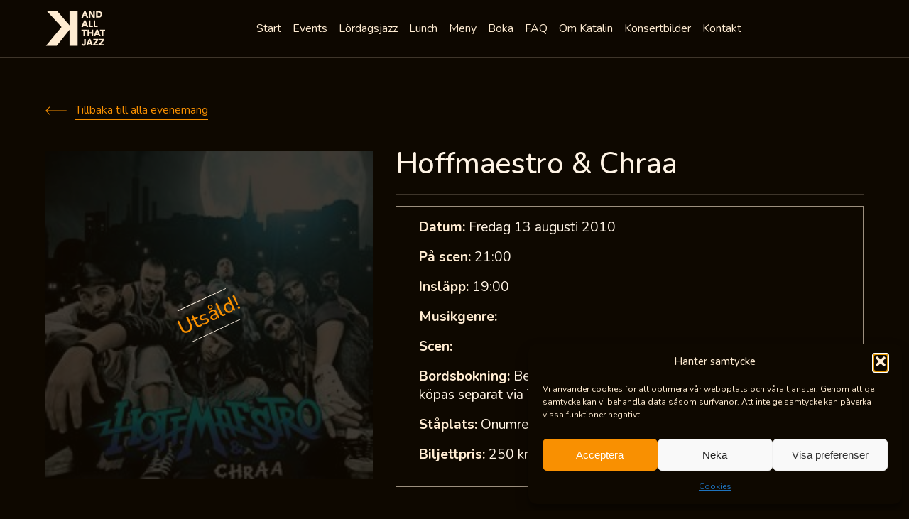

--- FILE ---
content_type: text/html; charset=UTF-8
request_url: https://www.katalin.com/events/hoffmaestro-chraa-3/
body_size: 15287
content:
<!DOCTYPE html>
<html lang="sv-SE" class="no-js">
<head>
	<meta charset="UTF-8">
    <meta name="viewport" content="width=device-width, initial-scale=1">
	<link rel="profile" href="http://gmpg.org/xfn/11">
	    <meta name='robots' content='index, follow, max-image-preview:large, max-snippet:-1, max-video-preview:-1' />

	<!-- This site is optimized with the Yoast SEO plugin v26.7 - https://yoast.com/wordpress/plugins/seo/ -->
	<link media="all" href="https://www.katalin.com/app/cache/autoptimize/css/autoptimize_8f14b3221e41d2817506b1ff007b00b7.css" rel="stylesheet"><title>Hoffmaestro &amp; Chraa - Katalin And All That Jazz</title>
	<link rel="canonical" href="https://www.katalin.com/events/hoffmaestro-chraa-3/" />
	<meta property="og:locale" content="sv_SE" />
	<meta property="og:type" content="article" />
	<meta property="og:title" content="Hoffmaestro &amp; Chraa - Katalin And All That Jazz" />
	<meta property="og:url" content="https://www.katalin.com/events/hoffmaestro-chraa-3/" />
	<meta property="og:site_name" content="Katalin And All That Jazz" />
	<meta name="twitter:card" content="summary_large_image" />
	<script type="application/ld+json" class="yoast-schema-graph">{"@context":"https://schema.org","@graph":[{"@type":"WebPage","@id":"https://www.katalin.com/events/hoffmaestro-chraa-3/","url":"https://www.katalin.com/events/hoffmaestro-chraa-3/","name":"Hoffmaestro & Chraa - Katalin And All That Jazz","isPartOf":{"@id":"https://www.katalin.com/#website"},"datePublished":"2010-08-06T15:10:08+00:00","breadcrumb":{"@id":"https://www.katalin.com/events/hoffmaestro-chraa-3/#breadcrumb"},"inLanguage":"sv-SE","potentialAction":[{"@type":"ReadAction","target":["https://www.katalin.com/events/hoffmaestro-chraa-3/"]}]},{"@type":"BreadcrumbList","@id":"https://www.katalin.com/events/hoffmaestro-chraa-3/#breadcrumb","itemListElement":[{"@type":"ListItem","position":1,"name":"Hem","item":"https://www.katalin.com/"},{"@type":"ListItem","position":2,"name":"Hoffmaestro &#038; Chraa"}]},{"@type":"WebSite","@id":"https://www.katalin.com/#website","url":"https://www.katalin.com/","name":"Katalin And All That Jazz","description":"Uppsalas Musikscen","potentialAction":[{"@type":"SearchAction","target":{"@type":"EntryPoint","urlTemplate":"https://www.katalin.com/?s={search_term_string}"},"query-input":{"@type":"PropertyValueSpecification","valueRequired":true,"valueName":"search_term_string"}}],"inLanguage":"sv-SE"}]}</script>
	<!-- / Yoast SEO plugin. -->


<link rel="alternate" type="application/rss+xml" title="Katalin And All That Jazz &raquo; Webbflöde" href="https://www.katalin.com/feed/" />
<link rel="alternate" type="application/rss+xml" title="Katalin And All That Jazz &raquo; Kommentarsflöde" href="https://www.katalin.com/comments/feed/" />
<link rel="alternate" title="oEmbed (JSON)" type="application/json+oembed" href="https://www.katalin.com/wp-json/oembed/1.0/embed?url=https%3A%2F%2Fwww.katalin.com%2Fevents%2Fhoffmaestro-chraa-3%2F" />
<link rel="alternate" title="oEmbed (XML)" type="text/xml+oembed" href="https://www.katalin.com/wp-json/oembed/1.0/embed?url=https%3A%2F%2Fwww.katalin.com%2Fevents%2Fhoffmaestro-chraa-3%2F&#038;format=xml" />
<style id='wp-img-auto-sizes-contain-inline-css' type='text/css'>
img:is([sizes=auto i],[sizes^="auto," i]){contain-intrinsic-size:3000px 1500px}
/*# sourceURL=wp-img-auto-sizes-contain-inline-css */
</style>
<style id='wp-emoji-styles-inline-css' type='text/css'>

	img.wp-smiley, img.emoji {
		display: inline !important;
		border: none !important;
		box-shadow: none !important;
		height: 1em !important;
		width: 1em !important;
		margin: 0 0.07em !important;
		vertical-align: -0.1em !important;
		background: none !important;
		padding: 0 !important;
	}
/*# sourceURL=wp-emoji-styles-inline-css */
</style>
<style id='wp-block-library-inline-css' type='text/css'>
:root{--wp-block-synced-color:#7a00df;--wp-block-synced-color--rgb:122,0,223;--wp-bound-block-color:var(--wp-block-synced-color);--wp-editor-canvas-background:#ddd;--wp-admin-theme-color:#007cba;--wp-admin-theme-color--rgb:0,124,186;--wp-admin-theme-color-darker-10:#006ba1;--wp-admin-theme-color-darker-10--rgb:0,107,160.5;--wp-admin-theme-color-darker-20:#005a87;--wp-admin-theme-color-darker-20--rgb:0,90,135;--wp-admin-border-width-focus:2px}@media (min-resolution:192dpi){:root{--wp-admin-border-width-focus:1.5px}}.wp-element-button{cursor:pointer}:root .has-very-light-gray-background-color{background-color:#eee}:root .has-very-dark-gray-background-color{background-color:#313131}:root .has-very-light-gray-color{color:#eee}:root .has-very-dark-gray-color{color:#313131}:root .has-vivid-green-cyan-to-vivid-cyan-blue-gradient-background{background:linear-gradient(135deg,#00d084,#0693e3)}:root .has-purple-crush-gradient-background{background:linear-gradient(135deg,#34e2e4,#4721fb 50%,#ab1dfe)}:root .has-hazy-dawn-gradient-background{background:linear-gradient(135deg,#faaca8,#dad0ec)}:root .has-subdued-olive-gradient-background{background:linear-gradient(135deg,#fafae1,#67a671)}:root .has-atomic-cream-gradient-background{background:linear-gradient(135deg,#fdd79a,#004a59)}:root .has-nightshade-gradient-background{background:linear-gradient(135deg,#330968,#31cdcf)}:root .has-midnight-gradient-background{background:linear-gradient(135deg,#020381,#2874fc)}:root{--wp--preset--font-size--normal:16px;--wp--preset--font-size--huge:42px}.has-regular-font-size{font-size:1em}.has-larger-font-size{font-size:2.625em}.has-normal-font-size{font-size:var(--wp--preset--font-size--normal)}.has-huge-font-size{font-size:var(--wp--preset--font-size--huge)}.has-text-align-center{text-align:center}.has-text-align-left{text-align:left}.has-text-align-right{text-align:right}.has-fit-text{white-space:nowrap!important}#end-resizable-editor-section{display:none}.aligncenter{clear:both}.items-justified-left{justify-content:flex-start}.items-justified-center{justify-content:center}.items-justified-right{justify-content:flex-end}.items-justified-space-between{justify-content:space-between}.screen-reader-text{border:0;clip-path:inset(50%);height:1px;margin:-1px;overflow:hidden;padding:0;position:absolute;width:1px;word-wrap:normal!important}.screen-reader-text:focus{background-color:#ddd;clip-path:none;color:#444;display:block;font-size:1em;height:auto;left:5px;line-height:normal;padding:15px 23px 14px;text-decoration:none;top:5px;width:auto;z-index:100000}html :where(.has-border-color){border-style:solid}html :where([style*=border-top-color]){border-top-style:solid}html :where([style*=border-right-color]){border-right-style:solid}html :where([style*=border-bottom-color]){border-bottom-style:solid}html :where([style*=border-left-color]){border-left-style:solid}html :where([style*=border-width]){border-style:solid}html :where([style*=border-top-width]){border-top-style:solid}html :where([style*=border-right-width]){border-right-style:solid}html :where([style*=border-bottom-width]){border-bottom-style:solid}html :where([style*=border-left-width]){border-left-style:solid}html :where(img[class*=wp-image-]){height:auto;max-width:100%}:where(figure){margin:0 0 1em}html :where(.is-position-sticky){--wp-admin--admin-bar--position-offset:var(--wp-admin--admin-bar--height,0px)}@media screen and (max-width:600px){html :where(.is-position-sticky){--wp-admin--admin-bar--position-offset:0px}}

/*# sourceURL=wp-block-library-inline-css */
</style><style id='global-styles-inline-css' type='text/css'>
:root{--wp--preset--aspect-ratio--square: 1;--wp--preset--aspect-ratio--4-3: 4/3;--wp--preset--aspect-ratio--3-4: 3/4;--wp--preset--aspect-ratio--3-2: 3/2;--wp--preset--aspect-ratio--2-3: 2/3;--wp--preset--aspect-ratio--16-9: 16/9;--wp--preset--aspect-ratio--9-16: 9/16;--wp--preset--color--black: #000000;--wp--preset--color--cyan-bluish-gray: #abb8c3;--wp--preset--color--white: #ffffff;--wp--preset--color--pale-pink: #f78da7;--wp--preset--color--vivid-red: #cf2e2e;--wp--preset--color--luminous-vivid-orange: #ff6900;--wp--preset--color--luminous-vivid-amber: #fcb900;--wp--preset--color--light-green-cyan: #7bdcb5;--wp--preset--color--vivid-green-cyan: #00d084;--wp--preset--color--pale-cyan-blue: #8ed1fc;--wp--preset--color--vivid-cyan-blue: #0693e3;--wp--preset--color--vivid-purple: #9b51e0;--wp--preset--gradient--vivid-cyan-blue-to-vivid-purple: linear-gradient(135deg,rgb(6,147,227) 0%,rgb(155,81,224) 100%);--wp--preset--gradient--light-green-cyan-to-vivid-green-cyan: linear-gradient(135deg,rgb(122,220,180) 0%,rgb(0,208,130) 100%);--wp--preset--gradient--luminous-vivid-amber-to-luminous-vivid-orange: linear-gradient(135deg,rgb(252,185,0) 0%,rgb(255,105,0) 100%);--wp--preset--gradient--luminous-vivid-orange-to-vivid-red: linear-gradient(135deg,rgb(255,105,0) 0%,rgb(207,46,46) 100%);--wp--preset--gradient--very-light-gray-to-cyan-bluish-gray: linear-gradient(135deg,rgb(238,238,238) 0%,rgb(169,184,195) 100%);--wp--preset--gradient--cool-to-warm-spectrum: linear-gradient(135deg,rgb(74,234,220) 0%,rgb(151,120,209) 20%,rgb(207,42,186) 40%,rgb(238,44,130) 60%,rgb(251,105,98) 80%,rgb(254,248,76) 100%);--wp--preset--gradient--blush-light-purple: linear-gradient(135deg,rgb(255,206,236) 0%,rgb(152,150,240) 100%);--wp--preset--gradient--blush-bordeaux: linear-gradient(135deg,rgb(254,205,165) 0%,rgb(254,45,45) 50%,rgb(107,0,62) 100%);--wp--preset--gradient--luminous-dusk: linear-gradient(135deg,rgb(255,203,112) 0%,rgb(199,81,192) 50%,rgb(65,88,208) 100%);--wp--preset--gradient--pale-ocean: linear-gradient(135deg,rgb(255,245,203) 0%,rgb(182,227,212) 50%,rgb(51,167,181) 100%);--wp--preset--gradient--electric-grass: linear-gradient(135deg,rgb(202,248,128) 0%,rgb(113,206,126) 100%);--wp--preset--gradient--midnight: linear-gradient(135deg,rgb(2,3,129) 0%,rgb(40,116,252) 100%);--wp--preset--font-size--small: 13px;--wp--preset--font-size--medium: 20px;--wp--preset--font-size--large: 36px;--wp--preset--font-size--x-large: 42px;--wp--preset--spacing--20: 0.44rem;--wp--preset--spacing--30: 0.67rem;--wp--preset--spacing--40: 1rem;--wp--preset--spacing--50: 1.5rem;--wp--preset--spacing--60: 2.25rem;--wp--preset--spacing--70: 3.38rem;--wp--preset--spacing--80: 5.06rem;--wp--preset--shadow--natural: 6px 6px 9px rgba(0, 0, 0, 0.2);--wp--preset--shadow--deep: 12px 12px 50px rgba(0, 0, 0, 0.4);--wp--preset--shadow--sharp: 6px 6px 0px rgba(0, 0, 0, 0.2);--wp--preset--shadow--outlined: 6px 6px 0px -3px rgb(255, 255, 255), 6px 6px rgb(0, 0, 0);--wp--preset--shadow--crisp: 6px 6px 0px rgb(0, 0, 0);}:where(.is-layout-flex){gap: 0.5em;}:where(.is-layout-grid){gap: 0.5em;}body .is-layout-flex{display: flex;}.is-layout-flex{flex-wrap: wrap;align-items: center;}.is-layout-flex > :is(*, div){margin: 0;}body .is-layout-grid{display: grid;}.is-layout-grid > :is(*, div){margin: 0;}:where(.wp-block-columns.is-layout-flex){gap: 2em;}:where(.wp-block-columns.is-layout-grid){gap: 2em;}:where(.wp-block-post-template.is-layout-flex){gap: 1.25em;}:where(.wp-block-post-template.is-layout-grid){gap: 1.25em;}.has-black-color{color: var(--wp--preset--color--black) !important;}.has-cyan-bluish-gray-color{color: var(--wp--preset--color--cyan-bluish-gray) !important;}.has-white-color{color: var(--wp--preset--color--white) !important;}.has-pale-pink-color{color: var(--wp--preset--color--pale-pink) !important;}.has-vivid-red-color{color: var(--wp--preset--color--vivid-red) !important;}.has-luminous-vivid-orange-color{color: var(--wp--preset--color--luminous-vivid-orange) !important;}.has-luminous-vivid-amber-color{color: var(--wp--preset--color--luminous-vivid-amber) !important;}.has-light-green-cyan-color{color: var(--wp--preset--color--light-green-cyan) !important;}.has-vivid-green-cyan-color{color: var(--wp--preset--color--vivid-green-cyan) !important;}.has-pale-cyan-blue-color{color: var(--wp--preset--color--pale-cyan-blue) !important;}.has-vivid-cyan-blue-color{color: var(--wp--preset--color--vivid-cyan-blue) !important;}.has-vivid-purple-color{color: var(--wp--preset--color--vivid-purple) !important;}.has-black-background-color{background-color: var(--wp--preset--color--black) !important;}.has-cyan-bluish-gray-background-color{background-color: var(--wp--preset--color--cyan-bluish-gray) !important;}.has-white-background-color{background-color: var(--wp--preset--color--white) !important;}.has-pale-pink-background-color{background-color: var(--wp--preset--color--pale-pink) !important;}.has-vivid-red-background-color{background-color: var(--wp--preset--color--vivid-red) !important;}.has-luminous-vivid-orange-background-color{background-color: var(--wp--preset--color--luminous-vivid-orange) !important;}.has-luminous-vivid-amber-background-color{background-color: var(--wp--preset--color--luminous-vivid-amber) !important;}.has-light-green-cyan-background-color{background-color: var(--wp--preset--color--light-green-cyan) !important;}.has-vivid-green-cyan-background-color{background-color: var(--wp--preset--color--vivid-green-cyan) !important;}.has-pale-cyan-blue-background-color{background-color: var(--wp--preset--color--pale-cyan-blue) !important;}.has-vivid-cyan-blue-background-color{background-color: var(--wp--preset--color--vivid-cyan-blue) !important;}.has-vivid-purple-background-color{background-color: var(--wp--preset--color--vivid-purple) !important;}.has-black-border-color{border-color: var(--wp--preset--color--black) !important;}.has-cyan-bluish-gray-border-color{border-color: var(--wp--preset--color--cyan-bluish-gray) !important;}.has-white-border-color{border-color: var(--wp--preset--color--white) !important;}.has-pale-pink-border-color{border-color: var(--wp--preset--color--pale-pink) !important;}.has-vivid-red-border-color{border-color: var(--wp--preset--color--vivid-red) !important;}.has-luminous-vivid-orange-border-color{border-color: var(--wp--preset--color--luminous-vivid-orange) !important;}.has-luminous-vivid-amber-border-color{border-color: var(--wp--preset--color--luminous-vivid-amber) !important;}.has-light-green-cyan-border-color{border-color: var(--wp--preset--color--light-green-cyan) !important;}.has-vivid-green-cyan-border-color{border-color: var(--wp--preset--color--vivid-green-cyan) !important;}.has-pale-cyan-blue-border-color{border-color: var(--wp--preset--color--pale-cyan-blue) !important;}.has-vivid-cyan-blue-border-color{border-color: var(--wp--preset--color--vivid-cyan-blue) !important;}.has-vivid-purple-border-color{border-color: var(--wp--preset--color--vivid-purple) !important;}.has-vivid-cyan-blue-to-vivid-purple-gradient-background{background: var(--wp--preset--gradient--vivid-cyan-blue-to-vivid-purple) !important;}.has-light-green-cyan-to-vivid-green-cyan-gradient-background{background: var(--wp--preset--gradient--light-green-cyan-to-vivid-green-cyan) !important;}.has-luminous-vivid-amber-to-luminous-vivid-orange-gradient-background{background: var(--wp--preset--gradient--luminous-vivid-amber-to-luminous-vivid-orange) !important;}.has-luminous-vivid-orange-to-vivid-red-gradient-background{background: var(--wp--preset--gradient--luminous-vivid-orange-to-vivid-red) !important;}.has-very-light-gray-to-cyan-bluish-gray-gradient-background{background: var(--wp--preset--gradient--very-light-gray-to-cyan-bluish-gray) !important;}.has-cool-to-warm-spectrum-gradient-background{background: var(--wp--preset--gradient--cool-to-warm-spectrum) !important;}.has-blush-light-purple-gradient-background{background: var(--wp--preset--gradient--blush-light-purple) !important;}.has-blush-bordeaux-gradient-background{background: var(--wp--preset--gradient--blush-bordeaux) !important;}.has-luminous-dusk-gradient-background{background: var(--wp--preset--gradient--luminous-dusk) !important;}.has-pale-ocean-gradient-background{background: var(--wp--preset--gradient--pale-ocean) !important;}.has-electric-grass-gradient-background{background: var(--wp--preset--gradient--electric-grass) !important;}.has-midnight-gradient-background{background: var(--wp--preset--gradient--midnight) !important;}.has-small-font-size{font-size: var(--wp--preset--font-size--small) !important;}.has-medium-font-size{font-size: var(--wp--preset--font-size--medium) !important;}.has-large-font-size{font-size: var(--wp--preset--font-size--large) !important;}.has-x-large-font-size{font-size: var(--wp--preset--font-size--x-large) !important;}
/*# sourceURL=global-styles-inline-css */
</style>

<style id='classic-theme-styles-inline-css' type='text/css'>
/*! This file is auto-generated */
.wp-block-button__link{color:#fff;background-color:#32373c;border-radius:9999px;box-shadow:none;text-decoration:none;padding:calc(.667em + 2px) calc(1.333em + 2px);font-size:1.125em}.wp-block-file__button{background:#32373c;color:#fff;text-decoration:none}
/*# sourceURL=/wp-includes/css/classic-themes.min.css */
</style>










<script type="text/javascript" src="https://www.katalin.com/wp/wp-includes/js/jquery/jquery.min.js?ver=3.7.1" id="jquery-core-js"></script>













<link rel="https://api.w.org/" href="https://www.katalin.com/wp-json/" /><link rel="alternate" title="JSON" type="application/json" href="https://www.katalin.com/wp-json/wp/v2/events/5051" /><link rel="EditURI" type="application/rsd+xml" title="RSD" href="https://www.katalin.com/wp/xmlrpc.php?rsd" />
<meta name="generator" content="WordPress 6.9" />
<link rel='shortlink' href='https://www.katalin.com/?p=5051' />
    <!-- Google Tag Manager -->
    <script>
        (function(w, d, s, l, i) {
            w[l] = w[l] || [];
            w[l].push({
                'gtm.start': new Date().getTime(),
                event: 'gtm.js'
            });
            var f = d.getElementsByTagName(s)[0],
                j = d.createElement(s),
                dl = l != 'dataLayer' ? '&l=' + l : '';
            j.async = true;
            j.src =
                'https://www.googletagmanager.com/gtm.js?id=' + i + dl;
            f.parentNode.insertBefore(j, f);
        })(window, document, 'script', 'dataLayer', 'GTM-5WVRLGL');
    </script>
    <!-- End Google Tag Manager -->
			<style>.cmplz-hidden {
					display: none !important;
				}</style>    <link rel="apple-touch-icon" sizes="180x180" href="https://www.katalin.com/app/themes/katalin/apple-touch-icon.png">
    <link rel="icon" type="image/png" sizes="32x32" href="https://www.katalin.com/app/themes/katalin/favicon-32x32.png">
    <link rel="icon" type="image/png" sizes="16x16" href="https://www.katalin.com/app/themes/katalin/favicon-16x16.png">
    <link rel="mask-icon" href="https://www.katalin.com/app/themes/katalin/safari-pinned-tab.svg" color="#5bbad5">
    <meta name="msapplication-TileColor" content="#da532c">
    <meta name="theme-color" content="#ffffff">
    <meta name="format-detection" content="telephone=no">
    <link href="https://fonts.googleapis.com/css?family=Playfair+Display:700,900&display=swap" rel="stylesheet">
    <link href="https://fonts.googleapis.com/css2?family=Nunito:ital,wght@0,200..1000;1,200..1000&display=swap" rel="stylesheet">
	<script type="text/javascript">
		var ajaxurl = 'https://www.katalin.com/wp/wp-admin/admin-ajax.php';
	</script>
    <!-- <script type="text/javascript">
        var MTIProjectId='1d6e4775-4227-45e9-9673-403b9ab9bb61';
        (function() {
            var mtiTracking = document.createElement('script');
            mtiTracking.type='text/javascript';
            mtiTracking.async='true';
            mtiTracking.src='https://www.katalin.com/app/themes/katalin/mtiFontTrackingCode.js';
            (document.getElementsByTagName('head')[0]||document.getElementsByTagName('body')[0]).appendChild( mtiTracking );
        })();
    </script> -->
</head>
<body data-cmplz=1 class="wp-singular event-template-default single single-event postid-5051 wp-theme-katalin">
    <!-- <section class="c-cookies" role="dialog" aria-label="Katalin - Cookie information">
	<div class="grid">
		<div class="grid__container cookies__container">
			<div class="cookies__content">
				<span class="cookies__title">Cookie policy</span>
				<span class="cookies__text">
					Vi använder cookies för att förbättra användbarheten på vår webbplats.
					<a href="/cookies" class="cookies__link" title="Läs mer här">Läs mer här</a>
				</span>
			</div>
			<div class="cookies__button-container">
				<button class="e-button button--orange button--outline cookies__button js-cookies-accept">
					<span class="button-text">Jag accepterar</span>
				</button>
			</div>
		</div>
	</div>
</section> -->

<header class="c-header">
    <div class="header__bar">
        <div class="header__bar-grid grid">
            <div class="header__bar-container">
                                    <span class="header__logo">
                        <a href="/" title="Katalin - and all that jazz">
                            <svg role="presentation" class="svg-icon" title="Katalin"><use xlink:href="https://www.katalin.com/app/themes/katalin/dist/assets/svg/ui.svg#logo"></use></svg>                        </a>
                    </span>
                                <div class="header__burger js-open-nav">
                    <div class="header__burger-bar"></div>
                </div>
                    <div class="menu-menu-1-container"><ul id="menu-menu-1" class="menu"><li id="menu-item-129" class="menu-item menu-item-type-post_type menu-item-object-page menu-item-home menu-item-129"><a href="https://www.katalin.com/">Start</a></li>
<li id="menu-item-132" class="menu-item menu-item-type-post_type menu-item-object-page menu-item-132"><a href="https://www.katalin.com/events/">Events</a></li>
<li id="menu-item-135" class="menu-item menu-item-type-post_type menu-item-object-page menu-item-135"><a href="https://www.katalin.com/lordagsjazz/">Lördagsjazz</a></li>
<li id="menu-item-13233" class="menu-item menu-item-type-post_type menu-item-object-page menu-item-13233"><a href="https://www.katalin.com/katalins-lunch/">Lunch</a></li>
<li id="menu-item-136" class="menu-item menu-item-type-post_type menu-item-object-page menu-item-136"><a href="https://www.katalin.com/meny/">Meny</a></li>
<li id="menu-item-131" class="menu-item menu-item-type-post_type menu-item-object-page menu-item-131"><a href="https://www.katalin.com/boka-bord/">Boka</a></li>
<li id="menu-item-133" class="menu-item menu-item-type-post_type menu-item-object-page menu-item-133"><a href="https://www.katalin.com/faq/">FAQ</a></li>
<li id="menu-item-137" class="menu-item menu-item-type-post_type menu-item-object-page menu-item-137"><a href="https://www.katalin.com/om-katalin/">Om Katalin</a></li>
<li id="menu-item-11811" class="menu-item menu-item-type-post_type menu-item-object-page menu-item-11811"><a href="https://www.katalin.com/konsertbilder/">Konsertbilder</a></li>
<li id="menu-item-134" class="menu-item menu-item-type-post_type menu-item-object-page menu-item-134"><a href="https://www.katalin.com/kontakt/">Kontakt</a></li>
</ul></div>
                <div class="header-social__container">
                    <a class="header__fb-link" href="https://www.facebook.com/katalin.uppsala/" target="_blank" rel="noopener noreferrer">
                        <span class="link__icon">
                            <svg role="presentation" class="svg-icon">
                                <use xlink:href="https://www.katalin.com/app/themes/katalin/dist/assets/svg/ui.svg#facebook"></use>
                            </svg>
                        </span>
                    </a>
                </div>
                <div class="header__schedule">
                                    </div>
            </div>
        </div>
    </div>
</header>
        <section class="c-event-single grid row">
    <a href="/arkiv" onclick="history.back()"  class="event-single__back e-link link--left link--orange">
        <span class="link__icon">
            <svg role="presentation" class="svg-icon">
                <use xlink:href="https://www.katalin.com/app/themes/katalin/dist/assets/svg/ui.svg#arrow_long_left"></use>
            </svg>
        </span>
        <span class="link__text">
            Tillbaka till alla evenemang
        </span>
    </a>
    <div class="event-single__item event-single__item--outsold">
        <div class="item__image" style="background-image: url('https://www.katalin.com/app/uploads/2019/07/Hoffmaestro-large-2.jpg');">
                            <span class="item__image-status item__image-status--outsold">
                    Utsåld!
                </span>
                    </div>
        <div class="item__content">
            <h1 class="item__content-title">
                <a href="https://www.katalin.com/events/hoffmaestro-chraa-3/" class="item__content-title-link">
                    Hoffmaestro &#038; Chraa                </a>
            </h1>
            <div class="item__content-info">
                <span class="info__item">
                    <strong>Datum:</strong> Fredag 13 augusti 2010                </span>
                <span class="info__item">
                    <strong>På scen:</strong> 21:00                </span>
                <span class="info__item">
                    <strong>Insläpp:</strong> 19:00                </span>
                <span class="info__item">
                    <strong>Musikgenre:</strong>                 </span>
                <span class="info__item">
                    <strong>Scen:</strong>                 </span>
                <span class="info__item">
                    <strong>Bordsbokning:</strong> Beställ bord i konsertlokalen. Obs att biljett måste köpas separat via Ticnet                </span>
                <span class="info__item">
                    <strong>
                        Ståplats:
                    </strong>
                    Onumrerade                </span>
                <span class="info__item">
                    <strong>Biljettpris:</strong> 250 kr + serviceavgift                </span>
            </div>

                    </div>
    </div>

    <div class="event-single__text wysiwyg">
            </div>
    <div class="event-single__links">
        <p><a href="http://www.myspace.com/hoffmaestro">http://www.myspace.com/hoffmaestro</a></p>
    </div>

    
    </section>
        <section class="c-upcoming-events grid row">
    <h2 class="heading--line upcoming-events__title">Kommande evenemang</h2>
    <div class="upcoming-events__list">
                                                            <a class="upcoming-events__item" href="https://www.katalin.com/events/tms-bowie-isolar-1976/">
                    <figure class="item__image" style="background-image: url('https://www.katalin.com/app/uploads/2025/08/TMSBowie_1024-300x300.jpg');"></figure>
                    <div class="item__content">
                        <span class="item__genre">Rock</span>
                        <h3 class="item__title">
                            TMS BOWIE ISOLAR 1976                        </h3>
                        <span class="item__date">
                            Lördag 17 januari                        </span>
                        <span class="item__arrow">
                            <svg role="presentation" class="svg-icon">
                                <use xlink:href="https://www.katalin.com/app/themes/katalin/dist/assets/svg/ui.svg#arrow_long_right"></use>
                            </svg>
                        </span>
                    </div>
                </a>
                                            <a class="upcoming-events__item" href="https://www.katalin.com/events/jazzlunch-med-i-huvudet-pa-thomas-arnesen/">
                    <figure class="item__image" style="background-image: url('https://www.katalin.com/app/uploads/2019/07/Arnesen2_large-1.jpg');"></figure>
                    <div class="item__content">
                        <span class="item__genre">Jazz</span>
                        <h3 class="item__title">
                            Jazzlunch med &#8221;I huvudet på Thomas Arnesen”                        </h3>
                        <span class="item__date">
                            Tisdag 20 januari                        </span>
                        <span class="item__arrow">
                            <svg role="presentation" class="svg-icon">
                                <use xlink:href="https://www.katalin.com/app/themes/katalin/dist/assets/svg/ui.svg#arrow_long_right"></use>
                            </svg>
                        </span>
                    </div>
                </a>
                                            <a class="upcoming-events__item" href="https://www.katalin.com/events/adrian-vandenberg-my-whitesnake-years/">
                    <figure class="item__image" style="background-image: url('https://www.katalin.com/app/uploads/2025/08/vandenberg_1024-300x300.jpg');"></figure>
                    <div class="item__content">
                        <span class="item__genre">Hårdrock</span>
                        <h3 class="item__title">
                            Adrian Vandenberg &#8211; My Whitesnake Years (NL)                        </h3>
                        <span class="item__date">
                            Onsdag 21 januari                        </span>
                        <span class="item__arrow">
                            <svg role="presentation" class="svg-icon">
                                <use xlink:href="https://www.katalin.com/app/themes/katalin/dist/assets/svg/ui.svg#arrow_long_right"></use>
                            </svg>
                        </span>
                    </div>
                </a>
                                            <a class="upcoming-events__item" href="https://www.katalin.com/events/camilla-widell-quartet-feat-klas-toresson/">
                    <figure class="item__image" style="background-image: url('https://www.katalin.com/app/uploads/2025/11/cdbild-300x200.jpg');"></figure>
                    <div class="item__content">
                        <span class="item__genre">Jazz</span>
                        <h3 class="item__title">
                            Camilla Widell Quartet feat. Klas Toresson                        </h3>
                        <span class="item__date">
                            Fredag 23 januari                        </span>
                        <span class="item__arrow">
                            <svg role="presentation" class="svg-icon">
                                <use xlink:href="https://www.katalin.com/app/themes/katalin/dist/assets/svg/ui.svg#arrow_long_right"></use>
                            </svg>
                        </span>
                    </div>
                </a>
                        
            </div>
    <style>
    .calendar-events #wp-calendar>caption {
        font-size: 1.6rem;
        font-weight: 500;
        line-height: 1.3em;
        text-align: center;
        color: white;
        margin-bottom: 30px;
        text-transform: capitalize;
    }

    .calendar-events #wp-calendar td {
        border: 1px solid #3e352a;
        padding: 20px 10px;
    }

    .calendar-events #wp-calendar td a {

        font-size: 18px;
        font-weight: bold;
        text-decoration: none;
        color: #f99000;
    }

    .calendar-events #wp-calendar th {
        color: #ffecd2;
        background-color: #000000;
        border-color: #9c8f7e;
        padding: 10px;
    }

    .calendar-events-container {
        display: grid;
        grid-template-columns: 1fr 1fr;
        gap: 20px;
        margin-bottom: 40px;
        position: relative;
    }
    @media screen and (max-width: 980px){
        .calendar-events-container {
            grid-template-columns: 1fr ;
        }
    }
    .events-navigation {
        cursor: pointer;
        color: #f99000;
        position: absolute;
        font-weight: 500;
        display: flex;
        justify-content: space-between;
        width: 100%;
    }
    .events-titles{
        display: none;
        position: absolute;
        color: #f99000;
        background: black;
        padding: 20px;
        left: 50%;
        transform: translateX(-50%);
        width: max-content;
        flex-direction: column;
        gap: 20px;
        z-index: 20;
        font-weight: bold;
        font-size: 20px;
    }

    .calendar-events #wp-calendar td {
        position: relative;
    }
    .calendar-events #wp-calendar td:hover  a ~ .events-titles{
        display: flex;
    }
    .calendar-events #wp-calendar td a:hover{
        text-decoration: underline;
    }
</style>
<script>
      function get_calendar(calendarContainer , prev =false){
        let dataElement = calendarContainer.find(".calendar-events").last();
        if(prev){
            dataElement= calendarContainer.find(".calendar-events").first();
        }
            jQuery.ajax({
                type: "POST",
                url: window.ajaxurl,
                data: {
                    action: "get_next_calendar",
                    year: dataElement.data("year"),
                    month: dataElement.data("month"),
                    prev
                },
                success: function(response) {
                    if (response.success) {
                        if(prev){
                            calendarContainer.find(".calendar-events").last().remove();
                            calendarContainer.prepend(response.data);
                            jQuery('.get-next-events-month').show();
                        }else{
                            calendarContainer.find(".calendar-events").first().remove();
                            calendarContainer.append(response.data)
                        }
                    } else {
                        jQuery('.get-next-events-month').hide();
                    }
                }
            });
      }
    jQuery(function() {
        let calendarContainer = jQuery(".calendar-events-container");
        jQuery('.get-next-events-month').click(()=>get_calendar(calendarContainer));
        jQuery('.get-prev-events-month').click(()=>get_calendar(calendarContainer ,true));
      
    })
</script><div class='calendar-events-container'><div class='calendar-events wp-block-calendar' data-year='2026' data-month='01' ><div ><table id="wp-calendar" class="wp-calendar-table">
	<caption>januari 2026</caption>
	<thead>
	<tr>
		<th scope="col" title="måndag">M</th>
		<th scope="col" title="tisdag">T</th>
		<th scope="col" title="onsdag">O</th>
		<th scope="col" title="torsdag">T</th>
		<th scope="col" title="fredag">F</th>
		<th scope="col" title="lördag">L</th>
		<th scope="col" title="söndag">S</th>
	</tr>
	</thead>
	<tbody>
	<tr>
		<td colspan="3" class="pad">&nbsp;</td><td>1</td><td>2</td><td>3</td><td>4</td>
	</tr>
	<tr>
		<td>5</td><td>6</td><td>7</td><td>8</td><td>9</td><td><a href="/events?date=20260110" title="Inlägg publicerade den 10 January 2026" aria-label="Inlägg publicerade den 10 January 2026">10</a><div class='events-titles'><a  aria-label='Gå till evenemanget Elvis Presley Birthday Party' title='Gå till evenemanget Elvis Presley Birthday Party' href='https://www.katalin.com/?post_type=event&#038;p=14913' class='event-title'>Elvis Presley Birthday Party</a></div></td><td>11</td>
	</tr>
	<tr>
		<td>12</td><td><a href="/events?date=20260113" title="Inlägg publicerade den 13 January 2026" aria-label="Inlägg publicerade den 13 January 2026">13</a><div class='events-titles'><a  aria-label='Gå till evenemanget Jazzlunch med AKO (Anna-Karin Otterlund) sjunger lite Monica Z och Ella F' title='Gå till evenemanget Jazzlunch med AKO (Anna-Karin Otterlund) sjunger lite Monica Z och Ella F' href='https://www.katalin.com/?post_type=event&#038;p=15735' class='event-title'>Jazzlunch med AKO (Anna-Karin Otterlund) sjunger lite Monica Z och Ella F</a></div></td><td>14</td><td><a href="/events?date=20260115" title="Inlägg publicerade den 15 January 2026" aria-label="Inlägg publicerade den 15 January 2026">15</a><div class='events-titles'><a  aria-label='Gå till evenemanget Erik Palmberg Konsert och jamsession!!!!' title='Gå till evenemanget Erik Palmberg Konsert och jamsession!!!!' href='https://www.katalin.com/?post_type=event&#038;p=15614' class='event-title'>Erik Palmberg Konsert och jamsession!!!!</a></div></td><td>16</td><td id="today"><a href="/events?date=20260117" title="Inlägg publicerade den 17 January 2026" aria-label="Inlägg publicerade den 17 January 2026">17</a><div class='events-titles'><a  aria-label='Gå till evenemanget TMS BOWIE ISOLAR 1976' title='Gå till evenemanget TMS BOWIE ISOLAR 1976' href='https://www.katalin.com/?post_type=event&#038;p=15355' class='event-title'>TMS BOWIE ISOLAR 1976</a></div></td><td>18</td>
	</tr>
	<tr>
		<td>19</td><td><a href="/events?date=20260120" title="Inlägg publicerade den 20 January 2026" aria-label="Inlägg publicerade den 20 January 2026">20</a><div class='events-titles'><a  aria-label='Gå till evenemanget Jazzlunch med "I huvudet på Thomas Arnesen”' title='Gå till evenemanget Jazzlunch med "I huvudet på Thomas Arnesen”' href='https://www.katalin.com/?post_type=event&#038;p=15738' class='event-title'>Jazzlunch med "I huvudet på Thomas Arnesen”</a></div></td><td><a href="/events?date=20260121" title="Inlägg publicerade den 21 January 2026" aria-label="Inlägg publicerade den 21 January 2026">21</a><div class='events-titles'><a  aria-label='Gå till evenemanget Adrian Vandenberg - My Whitesnake Years (NL)' title='Gå till evenemanget Adrian Vandenberg - My Whitesnake Years (NL)' href='https://www.katalin.com/?post_type=event&#038;p=15402' class='event-title'>Adrian Vandenberg - My Whitesnake Years (NL)</a></div></td><td>22</td><td><a href="/events?date=20260123" title="Inlägg publicerade den 23 January 2026" aria-label="Inlägg publicerade den 23 January 2026">23</a><div class='events-titles'><a  aria-label='Gå till evenemanget Louisiana Avenue - Mardi Gras Party' title='Gå till evenemanget Louisiana Avenue - Mardi Gras Party' href='https://www.katalin.com/?post_type=event&#038;p=15562' class='event-title'>Louisiana Avenue - Mardi Gras Party</a><a  aria-label='Gå till evenemanget Camilla Widell Quartet feat. Klas Toresson' title='Gå till evenemanget Camilla Widell Quartet feat. Klas Toresson' href='https://www.katalin.com/?post_type=event&#038;p=15597' class='event-title'>Camilla Widell Quartet feat. Klas Toresson</a></div></td><td>24</td><td>25</td>
	</tr>
	<tr>
		<td>26</td><td><a href="/events?date=20260127" title="Inlägg publicerade den 27 January 2026" aria-label="Inlägg publicerade den 27 January 2026">27</a><div class='events-titles'><a  aria-label='Gå till evenemanget Jazzlunch med Jazzviolinisten Gunnar Lidberg' title='Gå till evenemanget Jazzlunch med Jazzviolinisten Gunnar Lidberg' href='https://www.katalin.com/?post_type=event&#038;p=15739' class='event-title'>Jazzlunch med Jazzviolinisten Gunnar Lidberg</a></div></td><td><a href="/events?date=20260128" title="Inlägg publicerade den 28 January 2026" aria-label="Inlägg publicerade den 28 January 2026">28</a><div class='events-titles'><a  aria-label='Gå till evenemanget Onsdagslunch på Katalin, gäst Viktoria Tolstoy' title='Gå till evenemanget Onsdagslunch på Katalin, gäst Viktoria Tolstoy' href='https://www.katalin.com/?post_type=event&#038;p=15675' class='event-title'>Onsdagslunch på Katalin, gäst Viktoria Tolstoy</a></div></td><td><a href="/events?date=20260129" title="Inlägg publicerade den 29 January 2026" aria-label="Inlägg publicerade den 29 January 2026">29</a><div class='events-titles'><a  aria-label='Gå till evenemanget Johan Airijoki' title='Gå till evenemanget Johan Airijoki' href='https://www.katalin.com/?post_type=event&#038;p=15612' class='event-title'>Johan Airijoki</a></div></td><td><a href="/events?date=20260130" title="Inlägg publicerade den 30 January 2026" aria-label="Inlägg publicerade den 30 January 2026">30</a><div class='events-titles'><a  aria-label='Gå till evenemanget Bonafide' title='Gå till evenemanget Bonafide' href='https://www.katalin.com/?post_type=event&#038;p=15646' class='event-title'>Bonafide</a><a  aria-label='Gå till evenemanget Johan Borgh på Katalins jazzbar' title='Gå till evenemanget Johan Borgh på Katalins jazzbar' href='https://www.katalin.com/?post_type=event&#038;p=15704' class='event-title'>Johan Borgh på Katalins jazzbar</a></div></td><td><a href="/events?date=20260131" title="Inlägg publicerade den 31 January 2026" aria-label="Inlägg publicerade den 31 January 2026">31</a><div class='events-titles'><a  aria-label='Gå till evenemanget Soul Pack' title='Gå till evenemanget Soul Pack' href='https://www.katalin.com/?post_type=event&#038;p=15409' class='event-title'>Soul Pack</a></div></td>
		<td class="pad" colspan="1">&nbsp;</td>
	</tr>
	</tbody>
	</table></div></div><div class='calendar-events wp-block-calendar'  data-year='2026' data-month='02' ><div ><table id="wp-calendar" class="wp-calendar-table">
	<caption>februari 2026</caption>
	<thead>
	<tr>
		<th scope="col" title="måndag">M</th>
		<th scope="col" title="tisdag">T</th>
		<th scope="col" title="onsdag">O</th>
		<th scope="col" title="torsdag">T</th>
		<th scope="col" title="fredag">F</th>
		<th scope="col" title="lördag">L</th>
		<th scope="col" title="söndag">S</th>
	</tr>
	</thead>
	<tbody>
	<tr>
		<td colspan="6" class="pad">&nbsp;</td><td>1</td>
	</tr>
	<tr>
		<td>2</td><td><a href="/events?date=20260203" title="Inlägg publicerade den 3 February 2026" aria-label="Inlägg publicerade den 3 February 2026">3</a><div class='events-titles'><a  aria-label='Gå till evenemanget Toni Holgerson' title='Gå till evenemanget Toni Holgerson' href='https://www.katalin.com/?post_type=event&#038;p=15543' class='event-title'>Toni Holgerson</a><a  aria-label='Gå till evenemanget Kim Richey - Klubb Uffe' title='Gå till evenemanget Kim Richey - Klubb Uffe' href='https://www.katalin.com/?post_type=event&#038;p=15706' class='event-title'>Kim Richey - Klubb Uffe</a><a  aria-label='Gå till evenemanget Jazzlunch med HEMKÄRT' title='Gå till evenemanget Jazzlunch med HEMKÄRT' href='https://www.katalin.com/?post_type=event&#038;p=15740' class='event-title'>Jazzlunch med HEMKÄRT</a></div></td><td><a href="/events?date=20260204" title="Inlägg publicerade den 4 February 2026" aria-label="Inlägg publicerade den 4 February 2026">4</a><div class='events-titles'><a  aria-label='Gå till evenemanget Miriam Aïda – Loving the Hero' title='Gå till evenemanget Miriam Aïda – Loving the Hero' href='https://www.katalin.com/?post_type=event&#038;p=15599' class='event-title'>Miriam Aïda – Loving the Hero</a></div></td><td><a href="/events?date=20260205" title="Inlägg publicerade den 5 February 2026" aria-label="Inlägg publicerade den 5 February 2026">5</a><div class='events-titles'><a  aria-label='Gå till evenemanget Jens Lekman' title='Gå till evenemanget Jens Lekman' href='https://www.katalin.com/?post_type=event&#038;p=15560' class='event-title'>Jens Lekman</a></div></td><td><a href="/events?date=20260206" title="Inlägg publicerade den 6 February 2026" aria-label="Inlägg publicerade den 6 February 2026">6</a><div class='events-titles'><a  aria-label='Gå till evenemanget FRANK SINATRA - Livet och musiken - Eventet flyttades från 15/10' title='Gå till evenemanget FRANK SINATRA - Livet och musiken - Eventet flyttades från 15/10' href='https://www.katalin.com/?post_type=event&#038;p=15467' class='event-title'>FRANK SINATRA - Livet och musiken - Eventet flyttades från 15/10</a><a  aria-label='Gå till evenemanget Thomas Järvheden – MÖG' title='Gå till evenemanget Thomas Järvheden – MÖG' href='https://www.katalin.com/?post_type=event&#038;p=15664' class='event-title'>Thomas Järvheden – MÖG</a></div></td><td><a href="/events?date=20260207" title="Inlägg publicerade den 7 February 2026" aria-label="Inlägg publicerade den 7 February 2026">7</a><div class='events-titles'><a  aria-label='Gå till evenemanget Rockgalan på Katalin - 5 år!' title='Gå till evenemanget Rockgalan på Katalin - 5 år!' href='https://www.katalin.com/?post_type=event&#038;p=15524' class='event-title'>Rockgalan på Katalin - 5 år!</a><a  aria-label='Gå till evenemanget The Blues Uppsala - Jonatan Stenson' title='Gå till evenemanget The Blues Uppsala - Jonatan Stenson' href='https://www.katalin.com/?post_type=event&#038;p=15754' class='event-title'>The Blues Uppsala - Jonatan Stenson</a></div></td><td>8</td>
	</tr>
	<tr>
		<td>9</td><td><a href="/events?date=20260210" title="Inlägg publicerade den 10 February 2026" aria-label="Inlägg publicerade den 10 February 2026">10</a><div class='events-titles'><a  aria-label='Gå till evenemanget Jazzlunch med Fellows med Laura' title='Gå till evenemanget Jazzlunch med Fellows med Laura' href='https://www.katalin.com/?post_type=event&#038;p=15743' class='event-title'>Jazzlunch med Fellows med Laura</a></div></td><td><a href="/events?date=20260211" title="Inlägg publicerade den 11 February 2026" aria-label="Inlägg publicerade den 11 February 2026">11</a><div class='events-titles'><a  aria-label='Gå till evenemanget LUGN OCH RIEDEL – S. Riedel sjunger K. Lugn' title='Gå till evenemanget LUGN OCH RIEDEL – S. Riedel sjunger K. Lugn' href='https://www.katalin.com/?post_type=event&#038;p=15551' class='event-title'>LUGN OCH RIEDEL – S. Riedel sjunger K. Lugn</a><a  aria-label='Gå till evenemanget Årets Uppsalabo 2025 - Prisutdelningen' title='Gå till evenemanget Årets Uppsalabo 2025 - Prisutdelningen' href='https://www.katalin.com/?post_type=event&#038;p=15721' class='event-title'>Årets Uppsalabo 2025 - Prisutdelningen</a></div></td><td><a href="/events?date=20260212" title="Inlägg publicerade den 12 February 2026" aria-label="Inlägg publicerade den 12 February 2026">12</a><div class='events-titles'><a  aria-label='Gå till evenemanget Gustav Lundgren Quartet feat Jorge Rossy - Katalins jazzbar' title='Gå till evenemanget Gustav Lundgren Quartet feat Jorge Rossy - Katalins jazzbar' href='https://www.katalin.com/?post_type=event&#038;p=15386' class='event-title'>Gustav Lundgren Quartet feat Jorge Rossy - Katalins jazzbar</a></div></td><td>13</td><td>14</td><td>15</td>
	</tr>
	<tr>
		<td>16</td><td><a href="/events?date=20260217" title="Inlägg publicerade den 17 February 2026" aria-label="Inlägg publicerade den 17 February 2026">17</a><div class='events-titles'><a  aria-label='Gå till evenemanget Jazzlunch med Claes Janson' title='Gå till evenemanget Jazzlunch med Claes Janson' href='https://www.katalin.com/?post_type=event&#038;p=15745' class='event-title'>Jazzlunch med Claes Janson</a></div></td><td><a href="/events?date=20260218" title="Inlägg publicerade den 18 February 2026" aria-label="Inlägg publicerade den 18 February 2026">18</a><div class='events-titles'><a  aria-label='Gå till evenemanget Gamla Grubblerier – En komisk kabaré om att åldras' title='Gå till evenemanget Gamla Grubblerier – En komisk kabaré om att åldras' href='https://www.katalin.com/?post_type=event&#038;p=15611' class='event-title'>Gamla Grubblerier – En komisk kabaré om att åldras</a></div></td><td><a href="/events?date=20260219" title="Inlägg publicerade den 19 February 2026" aria-label="Inlägg publicerade den 19 February 2026">19</a><div class='events-titles'><a  aria-label='Gå till evenemanget Sahara Hotnights' title='Gå till evenemanget Sahara Hotnights' href='https://www.katalin.com/?post_type=event&#038;p=15607' class='event-title'>Sahara Hotnights</a><a  aria-label='Gå till evenemanget Fredrik Lindborg Konsert och jamsession!!!!' title='Gå till evenemanget Fredrik Lindborg Konsert och jamsession!!!!' href='https://www.katalin.com/?post_type=event&#038;p=15616' class='event-title'>Fredrik Lindborg Konsert och jamsession!!!!</a></div></td><td><a href="/events?date=20260220" title="Inlägg publicerade den 20 February 2026" aria-label="Inlägg publicerade den 20 February 2026">20</a><div class='events-titles'><a  aria-label='Gå till evenemanget Linnea Henriksson' title='Gå till evenemanget Linnea Henriksson' href='https://www.katalin.com/?post_type=event&#038;p=15628' class='event-title'>Linnea Henriksson</a><a  aria-label='Gå till evenemanget Thilini Guldbrand sjunger Cornelis' title='Gå till evenemanget Thilini Guldbrand sjunger Cornelis' href='https://www.katalin.com/?post_type=event&#038;p=15715' class='event-title'>Thilini Guldbrand sjunger Cornelis</a></div></td><td><a href="/events?date=20260221" title="Inlägg publicerade den 21 February 2026" aria-label="Inlägg publicerade den 21 February 2026">21</a><div class='events-titles'><a  aria-label='Gå till evenemanget DeWolff (NL)' title='Gå till evenemanget DeWolff (NL)' href='https://www.katalin.com/?post_type=event&#038;p=15483' class='event-title'>DeWolff (NL)</a><a  aria-label='Gå till evenemanget Hannes Junestav Group feat. Dina Grundberg' title='Gå till evenemanget Hannes Junestav Group feat. Dina Grundberg' href='https://www.katalin.com/?post_type=event&#038;p=15723' class='event-title'>Hannes Junestav Group feat. Dina Grundberg</a></div></td><td>22</td>
	</tr>
	<tr>
		<td>23</td><td><a href="/events?date=20260224" title="Inlägg publicerade den 24 February 2026" aria-label="Inlägg publicerade den 24 February 2026">24</a><div class='events-titles'><a  aria-label='Gå till evenemanget Jazzlunch med  ”Swiing is the Thing”' title='Gå till evenemanget Jazzlunch med  ”Swiing is the Thing”' href='https://www.katalin.com/?post_type=event&#038;p=15746' class='event-title'>Jazzlunch med  ”Swiing is the Thing”</a></div></td><td><a href="/events?date=20260225" title="Inlägg publicerade den 25 February 2026" aria-label="Inlägg publicerade den 25 February 2026">25</a><div class='events-titles'><a  aria-label='Gå till evenemanget ONSDAGSLUNCH på Katalin, gäst: Filip Jers' title='Gå till evenemanget ONSDAGSLUNCH på Katalin, gäst: Filip Jers' href='https://www.katalin.com/?post_type=event&#038;p=15690' class='event-title'>ONSDAGSLUNCH på Katalin, gäst: Filip Jers</a></div></td><td><a href="/events?date=20260226" title="Inlägg publicerade den 26 February 2026" aria-label="Inlägg publicerade den 26 February 2026">26</a><div class='events-titles'><a  aria-label='Gå till evenemanget V-jeans, rödtjut & träskor' title='Gå till evenemanget V-jeans, rödtjut & träskor' href='https://www.katalin.com/?post_type=event&#038;p=15557' class='event-title'>V-jeans, rödtjut & träskor</a></div></td><td>27</td><td><a href="/events?date=20260228" title="Inlägg publicerade den 28 February 2026" aria-label="Inlägg publicerade den 28 February 2026">28</a><div class='events-titles'><a  aria-label='Gå till evenemanget Brööl! – tillbaka på Katalins jazzbar' title='Gå till evenemanget Brööl! – tillbaka på Katalins jazzbar' href='https://www.katalin.com/?post_type=event&#038;p=15581' class='event-title'>Brööl! – tillbaka på Katalins jazzbar</a><a  aria-label='Gå till evenemanget Mikkey Dee & Friends Plays Motörhead' title='Gå till evenemanget Mikkey Dee & Friends Plays Motörhead' href='https://www.katalin.com/?post_type=event&#038;p=15698' class='event-title'>Mikkey Dee & Friends Plays Motörhead</a></div></td>
		<td class="pad" colspan="1">&nbsp;</td>
	</tr>
	</tbody>
	</table></div></div><div class='events-navigation'>
            <div class='get-prev-events-month'>Tidigare</div>
            <div class='get-next-events-month'>Nästa</div>
        </div></div>    <div class="upcoming-events__all">
        <a class="e-button button--orange button--large" href="/events">
            Alla events
        </a>
    </div>
</section>
		<footer class="c-footer grid">
    <div class="footer__container">
        <div class="footer__fb footer__col">
            <div class="footer__col-content">
                <a class="footer__fb-link" href="https://www.facebook.com/katalin.uppsala/">
                                        <span class="link__icon">
                        <svg role="presentation" class="svg-icon">
                            <use xlink:href="https://www.katalin.com/app/themes/katalin/dist/assets/svg/ui.svg#facebook"></use>
                        </svg>
                    </span>
                                        <span class="link__text">
                        <span class="link__text-link">
                            Gilla oss på Facebook.                        </span>
                        <span class="link__text-icon">
                            <svg role="presentation" class="svg-icon">
                                <use xlink:href="https://www.katalin.com/app/themes/katalin/dist/assets/svg/ui.svg#arrow_long_right"></use>
                            </svg>
                        </span>
                    </span>
                </a>
            </div>
                       <div class="footer__col-content">
                <a class="footer__fb-link" href="https://www.instagram.com/katalinuppsala/">
                                        <span class="link__text">
                        <span class="link__text-link">
                            Gilla oss på Instagram                        </span>
                        <span class="link__text-icon">
                            <svg role="presentation" class="svg-icon">
                                <use xlink:href="https://www.katalin.com/app/themes/katalin/dist/assets/svg/ui.svg#arrow_long_right"></use>
                            </svg>
                        </span>
                    </span>
                </a>
            </div>
                    <div class="footer__col-content">
     <p>Kontakta oss:<br />
Godsmagasinet Östra Station<br />
Roslagsgatan 1, 753 27 Uppsala<br />
Tel: 018-14 06 80<br />
E-post: info@katalin.com</p>
    </div>
        </div>
        <div class="footer__address footer__col">
            <div class="footer__col-content">
                <p>Lunch: Måndag - Fredag 11.00  - 13.30</p>
<p>Kvällsöppettider:<br />
Måndag:              Stängt<br />
Tisdag från:         16.00<br />
Onsdag från:       16.00<br />
Torsdag från:       16.00<br />
Fredag från:         11.00<br />
Lördag från:         13.00<br />
Söndag:                Stängt</p>
            </div>
        </div>
        <div class="footer__contact footer__col">
            <div class="footer__col-content">
                <p><img src="/app/themes/katalin/katalin_map.svg" /><br />
<a class="footer__fb-link" href="https://maps.app.goo.gl/E2k2n47qSQVMwUGg7"> <span class="link__text"> <span class="link__text-link">Kartlänk: Goole Maps</span> <span class="link__text-icon"> <svg role="presentation" class="svg-icon"> <use xlink:href="https://www.katalin.com/app/themes/katalin/dist/assets/svg/ui.svg#arrow_long_right"></use> </svg> </span> </span> </a></p>
            </div>
        </div>
    </div>
    <div class="footer__copyright">
        <div class="footer__copyright-text">
            © Katalin And All That Jazz 2020        </div>
    </div>
</footer>
<script type="speculationrules">
{"prefetch":[{"source":"document","where":{"and":[{"href_matches":"/*"},{"not":{"href_matches":["/wp/wp-*.php","/wp/wp-admin/*","/app/uploads/*","/app/*","/app/plugins/*","/app/themes/katalin/*","/*\\?(.+)"]}},{"not":{"selector_matches":"a[rel~=\"nofollow\"]"}},{"not":{"selector_matches":".no-prefetch, .no-prefetch a"}}]},"eagerness":"conservative"}]}
</script>

<!-- Consent Management powered by Complianz | GDPR/CCPA Cookie Consent https://wordpress.org/plugins/complianz-gdpr -->
<div id="cmplz-cookiebanner-container"><div class="cmplz-cookiebanner cmplz-hidden banner-1 banner-a optin cmplz-bottom-right cmplz-categories-type-view-preferences" aria-modal="true" data-nosnippet="true" role="dialog" aria-live="polite" aria-labelledby="cmplz-header-1-optin" aria-describedby="cmplz-message-1-optin">
	<div class="cmplz-header">
		<div class="cmplz-logo"></div>
		<div class="cmplz-title" id="cmplz-header-1-optin">Hanter samtycke</div>
		<div class="cmplz-close" tabindex="0" role="button" aria-label="Stäng dialogruta">
			<svg aria-hidden="true" focusable="false" data-prefix="fas" data-icon="times" class="svg-inline--fa fa-times fa-w-11" role="img" xmlns="http://www.w3.org/2000/svg" viewBox="0 0 352 512"><path fill="currentColor" d="M242.72 256l100.07-100.07c12.28-12.28 12.28-32.19 0-44.48l-22.24-22.24c-12.28-12.28-32.19-12.28-44.48 0L176 189.28 75.93 89.21c-12.28-12.28-32.19-12.28-44.48 0L9.21 111.45c-12.28 12.28-12.28 32.19 0 44.48L109.28 256 9.21 356.07c-12.28 12.28-12.28 32.19 0 44.48l22.24 22.24c12.28 12.28 32.2 12.28 44.48 0L176 322.72l100.07 100.07c12.28 12.28 32.2 12.28 44.48 0l22.24-22.24c12.28-12.28 12.28-32.19 0-44.48L242.72 256z"></path></svg>
		</div>
	</div>

	<div class="cmplz-divider cmplz-divider-header"></div>
	<div class="cmplz-body">
		<div class="cmplz-message" id="cmplz-message-1-optin">Vi använder cookies för att optimera vår webbplats och våra tjänster. Genom att ge samtycke kan vi behandla data såsom surfvanor. Att inte ge samtycke kan påverka vissa funktioner negativt.<br />
</div>
		<!-- categories start -->
		<div class="cmplz-categories">
			<details class="cmplz-category cmplz-functional" >
				<summary>
						<span class="cmplz-category-header">
							<span class="cmplz-category-title">Funktionella</span>
							<span class='cmplz-always-active'>
								<span class="cmplz-banner-checkbox">
									<input type="checkbox"
										   id="cmplz-functional-optin"
										   data-category="cmplz_functional"
										   class="cmplz-consent-checkbox cmplz-functional"
										   size="40"
										   value="1"/>
									<label class="cmplz-label" for="cmplz-functional-optin"><span class="screen-reader-text">Funktionella</span></label>
								</span>
								Alltid aktiv							</span>
							<span class="cmplz-icon cmplz-open">
								<svg xmlns="http://www.w3.org/2000/svg" viewBox="0 0 448 512"  height="18" ><path d="M224 416c-8.188 0-16.38-3.125-22.62-9.375l-192-192c-12.5-12.5-12.5-32.75 0-45.25s32.75-12.5 45.25 0L224 338.8l169.4-169.4c12.5-12.5 32.75-12.5 45.25 0s12.5 32.75 0 45.25l-192 192C240.4 412.9 232.2 416 224 416z"/></svg>
							</span>
						</span>
				</summary>
				<div class="cmplz-description">
					<span class="cmplz-description-functional">Den tekniska lagringen eller åtkomsten är absolut nödvändig för det legitima syftet att möjliggöra användningen av en specifik tjänst som uttryckligen begärts av användaren, eller för att utföra överföring av kommunikation över ett elektroniskt kommunikationsnät.</span>
				</div>
			</details>

			<details class="cmplz-category cmplz-preferences" >
				<summary>
						<span class="cmplz-category-header">
							<span class="cmplz-category-title">Preferences</span>
							<span class="cmplz-banner-checkbox">
								<input type="checkbox"
									   id="cmplz-preferences-optin"
									   data-category="cmplz_preferences"
									   class="cmplz-consent-checkbox cmplz-preferences"
									   size="40"
									   value="1"/>
								<label class="cmplz-label" for="cmplz-preferences-optin"><span class="screen-reader-text">Preferences</span></label>
							</span>
							<span class="cmplz-icon cmplz-open">
								<svg xmlns="http://www.w3.org/2000/svg" viewBox="0 0 448 512"  height="18" ><path d="M224 416c-8.188 0-16.38-3.125-22.62-9.375l-192-192c-12.5-12.5-12.5-32.75 0-45.25s32.75-12.5 45.25 0L224 338.8l169.4-169.4c12.5-12.5 32.75-12.5 45.25 0s12.5 32.75 0 45.25l-192 192C240.4 412.9 232.2 416 224 416z"/></svg>
							</span>
						</span>
				</summary>
				<div class="cmplz-description">
					<span class="cmplz-description-preferences">The technical storage or access is necessary for the legitimate purpose of storing preferences that are not requested by the subscriber or user.</span>
				</div>
			</details>

			<details class="cmplz-category cmplz-statistics" >
				<summary>
						<span class="cmplz-category-header">
							<span class="cmplz-category-title">Statistik</span>
							<span class="cmplz-banner-checkbox">
								<input type="checkbox"
									   id="cmplz-statistics-optin"
									   data-category="cmplz_statistics"
									   class="cmplz-consent-checkbox cmplz-statistics"
									   size="40"
									   value="1"/>
								<label class="cmplz-label" for="cmplz-statistics-optin"><span class="screen-reader-text">Statistik</span></label>
							</span>
							<span class="cmplz-icon cmplz-open">
								<svg xmlns="http://www.w3.org/2000/svg" viewBox="0 0 448 512"  height="18" ><path d="M224 416c-8.188 0-16.38-3.125-22.62-9.375l-192-192c-12.5-12.5-12.5-32.75 0-45.25s32.75-12.5 45.25 0L224 338.8l169.4-169.4c12.5-12.5 32.75-12.5 45.25 0s12.5 32.75 0 45.25l-192 192C240.4 412.9 232.2 416 224 416z"/></svg>
							</span>
						</span>
				</summary>
				<div class="cmplz-description">
					<span class="cmplz-description-statistics">The technical storage or access that is used exclusively for statistical purposes.</span>
					<span class="cmplz-description-statistics-anonymous">Den tekniska lagringen eller åtkomsten som används uteslutande för anonyma statistiska ändamål. Utan en stämning, frivillig efterlevnad från din internetleverantör eller ytterligare poster från en tredje part kan information som lagras eller hämtas för detta syfte vanligtvis inte användas för att identifiera dig.</span>
				</div>
			</details>
			<details class="cmplz-category cmplz-marketing" >
				<summary>
						<span class="cmplz-category-header">
							<span class="cmplz-category-title">Marknadsföring</span>
							<span class="cmplz-banner-checkbox">
								<input type="checkbox"
									   id="cmplz-marketing-optin"
									   data-category="cmplz_marketing"
									   class="cmplz-consent-checkbox cmplz-marketing"
									   size="40"
									   value="1"/>
								<label class="cmplz-label" for="cmplz-marketing-optin"><span class="screen-reader-text">Marknadsföring</span></label>
							</span>
							<span class="cmplz-icon cmplz-open">
								<svg xmlns="http://www.w3.org/2000/svg" viewBox="0 0 448 512"  height="18" ><path d="M224 416c-8.188 0-16.38-3.125-22.62-9.375l-192-192c-12.5-12.5-12.5-32.75 0-45.25s32.75-12.5 45.25 0L224 338.8l169.4-169.4c12.5-12.5 32.75-12.5 45.25 0s12.5 32.75 0 45.25l-192 192C240.4 412.9 232.2 416 224 416z"/></svg>
							</span>
						</span>
				</summary>
				<div class="cmplz-description">
					<span class="cmplz-description-marketing">Den tekniska lagringen eller åtkomsten krävs för att skapa användarprofiler för att skicka reklam, eller för att spåra användaren på en webbplats eller över flera webbplatser för liknande marknadsföringsändamål.</span>
				</div>
			</details>
		</div><!-- categories end -->
			</div>

	<div class="cmplz-links cmplz-information">
		<ul>
			<li><a class="cmplz-link cmplz-manage-options cookie-statement" href="#" data-relative_url="#cmplz-manage-consent-container">Hantera alternativ</a></li>
			<li><a class="cmplz-link cmplz-manage-third-parties cookie-statement" href="#" data-relative_url="#cmplz-cookies-overview">Hantera tjänster</a></li>
			<li><a class="cmplz-link cmplz-manage-vendors tcf cookie-statement" href="#" data-relative_url="#cmplz-tcf-wrapper">Hantera {vendor_count}-leverantörer</a></li>
			<li><a class="cmplz-link cmplz-external cmplz-read-more-purposes tcf" target="_blank" rel="noopener noreferrer nofollow" href="https://cookiedatabase.org/tcf/purposes/" aria-label="Read more about TCF purposes on Cookie Database">Läs mer om dessa syften</a></li>
		</ul>
			</div>

	<div class="cmplz-divider cmplz-footer"></div>

	<div class="cmplz-buttons">
		<button class="cmplz-btn cmplz-accept">Acceptera</button>
		<button class="cmplz-btn cmplz-deny">Neka</button>
		<button class="cmplz-btn cmplz-view-preferences">Visa preferenser</button>
		<button class="cmplz-btn cmplz-save-preferences">Spara preferenser</button>
		<a class="cmplz-btn cmplz-manage-options tcf cookie-statement" href="#" data-relative_url="#cmplz-manage-consent-container">Visa preferenser</a>
			</div>

	
	<div class="cmplz-documents cmplz-links">
		<ul>
			<li><a class="cmplz-link cookie-statement" href="#" data-relative_url="">{title}</a></li>
			<li><a class="cmplz-link privacy-statement" href="#" data-relative_url="">{title}</a></li>
			<li><a class="cmplz-link impressum" href="#" data-relative_url="">{title}</a></li>
		</ul>
			</div>
</div>
</div>
					<div id="cmplz-manage-consent" data-nosnippet="true"><button class="cmplz-btn cmplz-hidden cmplz-manage-consent manage-consent-1">Hantera samtycke</button>

</div><script type="text/javascript" src="https://www.katalin.com/wp/wp-includes/js/dist/hooks.min.js?ver=dd5603f07f9220ed27f1" id="wp-hooks-js"></script>
<script type="text/javascript" src="https://www.katalin.com/wp/wp-includes/js/dist/i18n.min.js?ver=c26c3dc7bed366793375" id="wp-i18n-js"></script>
<script type="text/javascript" id="wp-i18n-js-after">
/* <![CDATA[ */
wp.i18n.setLocaleData( { 'text direction\u0004ltr': [ 'ltr' ] } );
//# sourceURL=wp-i18n-js-after
/* ]]> */
</script>

<script type="text/javascript" id="contact-form-7-js-translations">
/* <![CDATA[ */
( function( domain, translations ) {
	var localeData = translations.locale_data[ domain ] || translations.locale_data.messages;
	localeData[""].domain = domain;
	wp.i18n.setLocaleData( localeData, domain );
} )( "contact-form-7", {"translation-revision-date":"2025-08-26 21:48:02+0000","generator":"GlotPress\/4.0.1","domain":"messages","locale_data":{"messages":{"":{"domain":"messages","plural-forms":"nplurals=2; plural=n != 1;","lang":"sv_SE"},"This contact form is placed in the wrong place.":["Detta kontaktformul\u00e4r \u00e4r placerat p\u00e5 fel st\u00e4lle."],"Error:":["Fel:"]}},"comment":{"reference":"includes\/js\/index.js"}} );
//# sourceURL=contact-form-7-js-translations
/* ]]> */
</script>
<script type="text/javascript" id="contact-form-7-js-before">
/* <![CDATA[ */
var wpcf7 = {
    "api": {
        "root": "https:\/\/www.katalin.com\/wp-json\/",
        "namespace": "contact-form-7\/v1"
    }
};
//# sourceURL=contact-form-7-js-before
/* ]]> */
</script>


<script type="text/javascript" id="newsletter-js-extra">
/* <![CDATA[ */
var newsletter_data = {"action_url":"https://www.katalin.com/wp/wp-admin/admin-ajax.php"};
//# sourceURL=newsletter-js-extra
/* ]]> */
</script>

<script type="text/javascript" id="cmplz-cookiebanner-js-extra">
/* <![CDATA[ */
var complianz = {"prefix":"cmplz_","user_banner_id":"1","set_cookies":[],"block_ajax_content":"","banner_version":"102","version":"7.4.4.2","store_consent":"","do_not_track_enabled":"","consenttype":"optin","region":"eu","geoip":"","dismiss_timeout":"","disable_cookiebanner":"","soft_cookiewall":"","dismiss_on_scroll":"","cookie_expiry":"365","url":"https://www.katalin.com/wp-json/complianz/v1/","locale":"lang=sv&locale=sv_SE","set_cookies_on_root":"","cookie_domain":"","current_policy_id":"36","cookie_path":"/","categories":{"statistics":"statistik","marketing":"marknadsf\u00f6ring"},"tcf_active":"","placeholdertext":"Klicka f\u00f6r att godk\u00e4nna {category} cookies och aktivera detta inneh\u00e5ll","css_file":"https://www.katalin.com/app/uploads/complianz/css/banner-{banner_id}-{type}.css?v=102","page_links":{"eu":{"cookie-statement":{"title":"Cookies","url":"https://www.katalin.com/cookies/"}}},"tm_categories":"1","forceEnableStats":"","preview":"","clean_cookies":"","aria_label":"Klicka f\u00f6r att godk\u00e4nna {category} cookies och aktivera detta inneh\u00e5ll"};
//# sourceURL=cmplz-cookiebanner-js-extra
/* ]]> */
</script>

<script id="wp-emoji-settings" type="application/json">
{"baseUrl":"https://s.w.org/images/core/emoji/17.0.2/72x72/","ext":".png","svgUrl":"https://s.w.org/images/core/emoji/17.0.2/svg/","svgExt":".svg","source":{"concatemoji":"https://www.katalin.com/wp/wp-includes/js/wp-emoji-release.min.js?ver=6.9"}}
</script>
<script type="module">
/* <![CDATA[ */
/*! This file is auto-generated */
const a=JSON.parse(document.getElementById("wp-emoji-settings").textContent),o=(window._wpemojiSettings=a,"wpEmojiSettingsSupports"),s=["flag","emoji"];function i(e){try{var t={supportTests:e,timestamp:(new Date).valueOf()};sessionStorage.setItem(o,JSON.stringify(t))}catch(e){}}function c(e,t,n){e.clearRect(0,0,e.canvas.width,e.canvas.height),e.fillText(t,0,0);t=new Uint32Array(e.getImageData(0,0,e.canvas.width,e.canvas.height).data);e.clearRect(0,0,e.canvas.width,e.canvas.height),e.fillText(n,0,0);const a=new Uint32Array(e.getImageData(0,0,e.canvas.width,e.canvas.height).data);return t.every((e,t)=>e===a[t])}function p(e,t){e.clearRect(0,0,e.canvas.width,e.canvas.height),e.fillText(t,0,0);var n=e.getImageData(16,16,1,1);for(let e=0;e<n.data.length;e++)if(0!==n.data[e])return!1;return!0}function u(e,t,n,a){switch(t){case"flag":return n(e,"\ud83c\udff3\ufe0f\u200d\u26a7\ufe0f","\ud83c\udff3\ufe0f\u200b\u26a7\ufe0f")?!1:!n(e,"\ud83c\udde8\ud83c\uddf6","\ud83c\udde8\u200b\ud83c\uddf6")&&!n(e,"\ud83c\udff4\udb40\udc67\udb40\udc62\udb40\udc65\udb40\udc6e\udb40\udc67\udb40\udc7f","\ud83c\udff4\u200b\udb40\udc67\u200b\udb40\udc62\u200b\udb40\udc65\u200b\udb40\udc6e\u200b\udb40\udc67\u200b\udb40\udc7f");case"emoji":return!a(e,"\ud83e\u1fac8")}return!1}function f(e,t,n,a){let r;const o=(r="undefined"!=typeof WorkerGlobalScope&&self instanceof WorkerGlobalScope?new OffscreenCanvas(300,150):document.createElement("canvas")).getContext("2d",{willReadFrequently:!0}),s=(o.textBaseline="top",o.font="600 32px Arial",{});return e.forEach(e=>{s[e]=t(o,e,n,a)}),s}function r(e){var t=document.createElement("script");t.src=e,t.defer=!0,document.head.appendChild(t)}a.supports={everything:!0,everythingExceptFlag:!0},new Promise(t=>{let n=function(){try{var e=JSON.parse(sessionStorage.getItem(o));if("object"==typeof e&&"number"==typeof e.timestamp&&(new Date).valueOf()<e.timestamp+604800&&"object"==typeof e.supportTests)return e.supportTests}catch(e){}return null}();if(!n){if("undefined"!=typeof Worker&&"undefined"!=typeof OffscreenCanvas&&"undefined"!=typeof URL&&URL.createObjectURL&&"undefined"!=typeof Blob)try{var e="postMessage("+f.toString()+"("+[JSON.stringify(s),u.toString(),c.toString(),p.toString()].join(",")+"));",a=new Blob([e],{type:"text/javascript"});const r=new Worker(URL.createObjectURL(a),{name:"wpTestEmojiSupports"});return void(r.onmessage=e=>{i(n=e.data),r.terminate(),t(n)})}catch(e){}i(n=f(s,u,c,p))}t(n)}).then(e=>{for(const n in e)a.supports[n]=e[n],a.supports.everything=a.supports.everything&&a.supports[n],"flag"!==n&&(a.supports.everythingExceptFlag=a.supports.everythingExceptFlag&&a.supports[n]);var t;a.supports.everythingExceptFlag=a.supports.everythingExceptFlag&&!a.supports.flag,a.supports.everything||((t=a.source||{}).concatemoji?r(t.concatemoji):t.wpemoji&&t.twemoji&&(r(t.twemoji),r(t.wpemoji)))});
//# sourceURL=https://www.katalin.com/wp/wp-includes/js/wp-emoji-loader.min.js
/* ]]> */
</script>
<script defer src="https://www.katalin.com/app/cache/autoptimize/js/autoptimize_d0da15d962189570e86c5469e7281ac2.js"></script></body>
</html>


--- FILE ---
content_type: text/css
request_url: https://www.katalin.com/app/cache/autoptimize/css/autoptimize_8f14b3221e41d2817506b1ff007b00b7.css
body_size: 22341
content:
.wpcf7 .screen-reader-response{position:absolute;overflow:hidden;clip:rect(1px,1px,1px,1px);clip-path:inset(50%);height:1px;width:1px;margin:-1px;padding:0;border:0;word-wrap:normal !important}.wpcf7 .hidden-fields-container{display:none}.wpcf7 form .wpcf7-response-output{margin:2em .5em 1em;padding:.2em 1em;border:2px solid #00a0d2}.wpcf7 form.init .wpcf7-response-output,.wpcf7 form.resetting .wpcf7-response-output,.wpcf7 form.submitting .wpcf7-response-output{display:none}.wpcf7 form.sent .wpcf7-response-output{border-color:#46b450}.wpcf7 form.failed .wpcf7-response-output,.wpcf7 form.aborted .wpcf7-response-output{border-color:#dc3232}.wpcf7 form.spam .wpcf7-response-output{border-color:#f56e28}.wpcf7 form.invalid .wpcf7-response-output,.wpcf7 form.unaccepted .wpcf7-response-output,.wpcf7 form.payment-required .wpcf7-response-output{border-color:#ffb900}.wpcf7-form-control-wrap{position:relative}.wpcf7-not-valid-tip{color:#dc3232;font-size:1em;font-weight:400;display:block}.use-floating-validation-tip .wpcf7-not-valid-tip{position:relative;top:-2ex;left:1em;z-index:100;border:1px solid #dc3232;background:#fff;padding:.2em .8em;width:24em}.wpcf7-list-item{display:inline-block;margin:0 0 0 1em}.wpcf7-list-item-label:before,.wpcf7-list-item-label:after{content:" "}.wpcf7-spinner{visibility:hidden;display:inline-block;background-color:#23282d;opacity:.75;width:24px;height:24px;border:none;border-radius:100%;padding:0;margin:0 24px;position:relative}form.submitting .wpcf7-spinner{visibility:visible}.wpcf7-spinner:before{content:'';position:absolute;background-color:#fbfbfc;top:4px;left:4px;width:6px;height:6px;border:none;border-radius:100%;transform-origin:8px 8px;animation-name:spin;animation-duration:1s;animation-timing-function:linear;animation-iteration-count:infinite}@media (prefers-reduced-motion:reduce){.wpcf7-spinner:before{animation-name:blink;animation-duration:2s}}@keyframes spin{from{transform:rotate(0deg)}to{transform:rotate(360deg)}}@keyframes blink{from{opacity:0}50%{opacity:1}to{opacity:0}}.wpcf7 [inert]{opacity:.5}.wpcf7 input[type=file]{cursor:pointer}.wpcf7 input[type=file]:disabled{cursor:default}.wpcf7 .wpcf7-submit:disabled{cursor:not-allowed}.wpcf7 input[type=url],.wpcf7 input[type=email],.wpcf7 input[type=tel]{direction:ltr}.wpcf7-reflection>output{display:list-item;list-style:none}.wpcf7-reflection>output[hidden]{display:none}
.mfp-container,.media-box,.media-boxes-load-more-button,.media-boxes-filter,.media-boxes-drop-down-menu>li>a,.media-boxes-drop-down-header,.media-boxes-search{font-family:'Open Sans',"Helvetica Neue",Helvetica,Arial,sans-serif;font-weight:300}.media-box{font-size:13px}.media-box iframe{display:block;margin:0 !important}.media-box-container{-webkit-border-radius:3px;-moz-border-radius:3px;border-radius:3px}.media-box-content{padding:20px;position:relative;background:#fff;color:#333;line-height:17px}.thumbnail-overlay-animated{position:relative;opacity:0;-webkit-transition:all .3s ease-in-out;-moz-transition:all .3s ease-in-out;-o-transition:all .3s ease-in-out;-ms-transition:all .3s ease-in-out;transition:all .3s ease-in-out}.thumbnail-overlay-animated[data-from=top]{top:-20px}.thumbnail-overlay-animated[data-from=bottom]{top:20px}.thumbnail-overlay-animated[data-from=left]{left:-20px}.thumbnail-overlay-animated[data-from=right]{left:20px}@media only screen and (min-width:768px){.thumbnail-overlay:hover .thumbnail-overlay-animated{opacity:1;left:0;top:0}}@media only screen and (max-width:768px){.media-box-image:hover .thumbnail-overlay-animated{opacity:1;left:0;top:0}}.thumbnail-overlay-button{display:inline-block;font-size:13px;background:rgba(255,255,255,.3);color:#fff;padding:10px 14px;margin:3px 0;-webkit-transition:background .3s ease-in-out;-moz-transition:background .3s ease-in-out;-o-transition:background .3s ease-in-out;-ms-transition:background .3s ease-in-out;transition:background .3s ease-in-out}.thumbnail-overlay-button:hover{background:rgba(255,255,255,.4)}.thumbnail-overlay-caption{display:inline-block;color:#fff;font-size:11px;background:rgba(255,255,255,.2);padding:4px 6px;margin:3px 0}.media-box-title{letter-spacing:0px;line-height:normal;font-weight:600;color:#333;font-size:18px}.media-box-title small{font-size:12px;display:block;margin-top:5px}.media-box-year{color:gray;font-size:11px;margin-bottom:3px}.media-box-author{font-size:11px;margin:3px 0 0 !important}.media-box-categories{font-size:11px;line-height:15px;color:#e54e53;margin-top:5px}.media-box-categories span{color:#333;font-weight:600}.media-box-date{font-size:11px;line-height:15px;color:#e54e53;margin-top:5px}.media-box-date span{color:#333;font-weight:600}.media-box-big-icon{margin-bottom:12px}.media-box-big-icon .fa{font-size:55px !important;color:#fff !important;-webkit-transform:scale(1) !important;-moz-transform:scale(1) !important;-ms-transform:scale(1) !important;-o-transform:scale(1) !important;transform:scale(1) !important}.media-box-text{color:#777;font-size:14px;line-height:26.6px;margin:13px 0 !important}.media-box-quote{padding:30px;background:#e54e53;color:#fff;font-size:14px;line-height:28px}.media-box-quote span{display:block;margin-top:20px;font-size:13px}.media-box-subscribe{padding:30px;background:#2c393f;color:#fff;font-size:14px;line-height:28px}.media-box-subscribe p{color:#fff}.media-box-subscribe input{border-radius:0;border:0;margin-top:10px;margin-bottom:15px}.media-box-subscribe .btn{border:0;color:#fff;background:#86979f;border-radius:2px;-webkit-box-shadow:inset 0 -2px 0 rgba(0,0,0,.15);-moz-box-shadow:inset 0 -2px 0 rgba(0,0,0,.15);box-shadow:inset 0 -2px 0 rgba(0,0,0,.15);min-width:120px;font-size:12px;padding:12px}.media-box-view-image{margin:12px 0 0}.media-box-more a,.media-box-view-image a{text-decoration:none !important;color:inherit;padding:0;margin:0;color:#e54e53;font-weight:600;font-size:11px}.media-box-more a:hover,.media-box-view-image a:hover{color:#333}a.media-box-read-more-link{background:#e54e53;color:#fff;padding:0 4px}a.media-box-read-more-link:hover{background:#333;text-decoration:none}.media-box-footer{background:#e4e4e4;padding:20px}.media-box-social-buttons{text-align:center}.media-box-social-buttons i{font-size:15px;color:#c7c7c7;margin:0 7px;-webkit-transition:color .1s;-moz-transition:color .1s;-o-transition:color .1s;-ms-transition:color .1s;transition:color .1s}.media-box-social-buttons i:hover{color:#333}.media-box-play-button{background:rgba(28,186,200,1) !important;color:#fff !important;padding-left:3px}.media-box-sound-button{background:rgba(28,186,200,1) !important;color:#fff !important;padding-left:1px}.media-box-logo{text-align:center;font-size:80px;padding:30px 0;color:rgba(255,255,255,.7);-webkit-transition:color .1s;-moz-transition:color .1s;-o-transition:color .1s;-ms-transition:color .1s;transition:color .1s}.media-box-logo:hover{color:rgba(255,255,255,1)}.media-box-price{font-size:16px;color:#e54e53;margin-top:10px}.media-box-price del{font-size:12px;color:#a4a4a4}.media-box-sale{color:#fff;background:#e54e53;width:45px;height:45px;line-height:45px;border-radius:50%;text-align:center;position:absolute;font-weight:100;font-size:12px;top:-10px;right:10px;z-index:99}.media-boxes-load-more-button{cursor:pointer;width:150px;text-align:center;color:#fff;background-color:#333;font-size:14px !important;height:15px;padding:10px 15px;margin:0 auto;line-height:15px;-webkit-box-sizing:content-box !important;-moz-box-sizing:content-box !important;box-sizing:content-box !important}.media-boxes-no-more-entries{filter:alpha(opacity=20);opacity:.2}.filters-container{margin-bottom:15px}.filters-container:after{content:" ";visibility:hidden;display:block;height:0;clear:both}.media-boxes-filter{font-size:0px;list-style:none;margin:0;padding:0;text-align:left;display:inline-block}.media-boxes-filter>li{display:inline-block;margin:0 10px 5px 0;-webkit-box-sizing:border-box;-moz-box-sizing:border-box;box-sizing:border-box}.media-boxes-filter>li:last-child{margin-right:0 !important}.media-boxes-filter>li a{-webkit-box-sizing:content-box !important;-moz-box-sizing:content-box !important;box-sizing:content-box !important;vertical-align:top;border:1px solid #ebebeb;display:block;cursor:pointer;color:#444;font-size:13px;height:38px;line-height:38px;text-decoration:none;margin:0;padding:0 15px;background-color:#fff;-webkit-border-radius:0px;-moz-border-radius:0px;border-radius:0;-webkit-transition:border .1s;-moz-transition:border .1s;-o-transition:border .1s;-ms-transition:border .1s;transition:border .1s}.media-boxes-filter>li a:hover{text-decoration:none;border:1px solid #dadada}.media-boxes-filter>li a.selected{background:#4d4c4d !important;color:#fff !important}.media-boxes-search{margin-bottom:5px;display:inline-block;border:1px solid #ebebeb}.media-boxes-search .media-boxes-icon,.media-boxes-search .media-boxes-clear{display:inline-block;font-size:13px;height:38px;line-height:38px;width:34px;text-align:center;background:#fff;margin-right:-4px;color:#444}.media-boxes-search .media-boxes-clear{margin-right:-1px;cursor:pointer}.media-boxes-search input[type=text]{vertical-align:top;height:38px;line-height:38px;min-width:150px;max-width:170px;margin:0 !important;margin-right:-4px !important;padding:0 10px 0 0 !important;font-size:13px;box-shadow:none !important;border:none !important;background-color:#fff;color:#444;outline:0;-webkit-appearance:none;-webkit-border-radius:0 !important;-moz-border-radius:0 !important;border-radius:0 !important}.media-boxes-search input::-webkit-input-placeholder{color:#444;font-weight:300}.media-boxes-search input:-ms-input-placeholder{color:#444;font-weight:300}.media-boxes-search input::-moz-placeholder{color:#444;font-weight:300}.media-boxes-search input:-moz-placeholder{color:#444;font-weight:300}.media-boxes-sort{display:inline-block;vertical-align:top}.media-boxes-drop-down,.media-boxes-drop-down-header,.media-boxes-drop-down-menu,.media-boxes-drop-down-menu>li>a{-webkit-box-sizing:border-box;-moz-box-sizing:border-box;-ms-box-sizing:border-box;box-sizing:border-box}.media-boxes-drop-down{width:150px;margin:0;margin-bottom:5px;position:relative;display:inline-block;border:1px solid #ebebeb}.media-boxes-drop-down-header{font-size:12px;margin:0 !important;display:block;height:38px;line-height:38px;padding:0 15px !important;text-decoration:none;background-color:#fff;color:#444;cursor:pointer;vertical-align:top}.media-boxes-drop-down-header .fa{float:right;height:34px;line-height:31px}.media-boxes-drop-down-menu{margin:0 !important;padding:0 !important;z-index:99999;position:absolute;width:100%;display:none;border:0 !important;-webkit-box-shadow:0 5px 20px 0 rgba(0,0,0,.1);-moz-box-shadow:0 5px 20px 0 rgba(0,0,0,.1);box-shadow:0 5px 20px 0 rgba(0,0,0,.1)}.media-boxes-drop-down-menu>li{list-style:none;margin:0 !important;padding:0 !important}.media-boxes-drop-down-menu>li>a{font-size:12px;display:block;margin:0 !important;padding:0 15px !important;color:#444;background:#fff;height:38px !important;line-height:38px !important;border-top:1px solid rgba(175,175,175,.16)!important;text-decoration:none}.media-boxes-drop-down-menu>li>a:hover{color:#000 !important}.media-boxes-sort .media-boxes-drop-down-header .fa{display:none}.media-boxes-sort-order{cursor:pointer;display:inline-block;width:34px;height:38px;line-height:38px;color:#444;background:#fff;text-align:center;vertical-align:top;border:1px solid #ebebeb;-webkit-box-sizing:content-box !important;-moz-box-sizing:content-box !important;box-sizing:content-box !important}.media-boxes-sort-order>span{display:none}.media-boxes-sort-order>span.selected{display:inline-block}.media-boxes-checkboxes{display:block;margin-bottom:5px}.media-boxes-checkboxes-label{display:inline-block;position:relative;margin-right:20px;padding-left:30px;margin-bottom:5px;cursor:pointer;font-size:14px;font-weight:400;-webkit-user-select:none;-moz-user-select:none;-ms-user-select:none;user-select:none}.media-boxes-checkboxes-label input{position:absolute;opacity:0;cursor:pointer;height:0;width:0}.media-boxes-checkboxes-checkmark{position:absolute;top:0;left:0;height:20px;width:20px;background-color:#fff;border:1px solid #ebebeb;transition:background-color .3s ease}.media-boxes-checkboxes-label:hover input~.media-boxes-checkboxes-checkmark{background-color:#f5f6fa}.media-boxes-checkboxes-label input:checked~.media-boxes-checkboxes-checkmark{background-color:#2196f3}.media-boxes-checkboxes-checkmark:after{content:""}.media-boxes-checkboxes-label input:checked~.media-boxes-checkboxes-checkmark:after{content:"\f00c"}.media-boxes-checkboxes-label .media-boxes-checkboxes-checkmark:after{display:block;font-family:FontAwesome;font-size:11px;line-height:19px;text-align:center;color:#fff}.thumbnail-overlay{background:#000;background-color:rgba(34,34,34,.5);color:#333}.thumbnail-overlay>div.aligment{height:100%;width:100%;display:table !important}.thumbnail-overlay>div.aligment>div.aligment{padding:10px;display:table-cell !important;vertical-align:middle;text-align:center}.thumbnail-overlay-title{letter-spacing:0px;font-weight:600;font-size:16px;color:#fff;margin-bottom:5px;text-transform:uppercase;letter-spacing:2px;line-height:28px}.thumbnail-overlay i.fa,.media-box-play-button,.media-box-sound-button{background:rgba(255,255,255,.3);color:#fff;text-align:center;display:inline-block;margin:3px;height:50px;width:50px;line-height:50px;font-size:15px;-webkit-box-sizing:border-box;-moz-box-sizing:border-box;box-sizing:border-box;-webkit-border-radius:50%;-moz-border-radius:50%;border-radius:50%;-webkit-transition:all .05s linear;-moz-transition:all .05s linear;-o-transition:all .05s linear;-ms-transition:all .05s linear;transition:all .05s linear}.media-box-play-button,.media-box-sound-button{font-size:15px;height:50px;width:50px;line-height:50px}.thumbnail-overlay i.fa:hover{background:rgba(255,255,255,.4);cursor:pointer}.mb-play-container{width:100%;height:100%;position:absolute;top:0;left:0;background-image:url(//www.katalin.com/app/plugins/wp_auto_photo_albums/plugin/components/Media%20Boxes/css/icons/blank.gif)}.mb-play-container .fa{border:2px solid #fff;padding:14px 15px 13px 17px;font-size:19px;color:#fff;text-align:center;width:50px;height:50px;-webkit-border-radius:50%;-moz-border-radius:50%;border-radius:50%;position:absolute;top:50%;left:50%;margin-top:-25px;margin-left:-25px;-webkit-transition:background-color .2s,-webkit-transform .2s;-moz-transition:background-color .2s,-moz-transform .2s;-o-transition:background-color .2s,-o-transform .2s;-ms-transition:background-color .2s,-ms-transform .2s;transition:background-color .2s,transform .2s}.mb-play-container:hover .fa{-webkit-transform:scale(1.1);-moz-transform:scale(1.1);-ms-transform:scale(1.1);-o-transform:scale(1.1);transform:scale(1.1)}.fancyboxMB-caption{padding:0 !important;height:44px !important;text-align:center;border-top:0;display:flex;align-items:center;justify-content:center}.fancyboxMB-thumbs{background:rgba(255,255,255,.1)}.mb-open-popup{cursor:pointer}.mfp-arrow.mfp-arrow:before,.mfp-arrow.mfp-arrow:after{border:none !important}.mfp-arrow.mfp-arrow-left{background:url(//www.katalin.com/app/plugins/wp_auto_photo_albums/plugin/components/Media%20Boxes/css/icons/icon-arrow-left.png) 50% 50% no-repeat !important}.mfp-arrow.mfp-arrow-right{background:url(//www.katalin.com/app/plugins/wp_auto_photo_albums/plugin/components/Media%20Boxes/css/icons/icon-arrow-right.png) 50% 50% no-repeat !important}.mfp-close{background:url(//www.katalin.com/app/plugins/wp_auto_photo_albums/plugin/components/Media%20Boxes/css/icons/icon-close.png) right no-repeat !important}.iframe-on-grid{cursor:pointer}.iframe-on-grid-container,.iframe-on-grid-container iframe{position:absolute;z-index:5;top:0;left:0;width:100%;height:100%;border:none;background:#000;display:none}.iframe-on-grid-container{display:block}.mfp-hide{display:none}.media-boxes-social-container{float:right;margin-right:10px;font-size:18px}.media-boxes-social-container>*{margin-right:5px}.media-box{display:none;float:left}.media-box,.media-box-hidden{-webkit-transform:translate3d(0,0,0);-moz-transform:translate3d(0,0,0);transform:translate3d(0,0,0)}.media-box-hidden,.not-loaded-before-search{display:none}.media-boxes-container{margin-right:0 !important;margin-bottom:0 !important}.media-box-loaded{display:block}[onclick]{cursor:pointer}[hide_if_empty]{display:none !important}.media-box-image{position:relative;overflow:hidden;width:100%}.media-box-image div[data-width][data-height]{position:relative;overflow:hidden}.media-box-image div[data-width][data-height] img{position:absolute;top:-100%;left:0;right:0;bottom:-100%;margin:auto}.media-box-image .media-box-fill-height[data-width][data-height] img{top:0 !important;left:-100% !important;right:-100% !important;bottom:0 !important;min-width:100% !important;width:auto !important;max-width:none !important;height:100%}.media-box .media-box-image img{width:100%;max-width:100%;display:block}.media-box img{max-width:100%;-webkit-transform:translate3D(0,0,0);-moz-transform:translate3D(0,0,0);-ms-transform:translate3D(0,0,0);-o-transform:translate3D(0,0,0);transform:translate3D(0,0,0)}.media-box-image div[data-thumbnail],.media-box-image div[data-popup]{background-position:center center;background-repeat:no-repeat}.image-with-dimensions{background-color:#4e4e4e}.broken-image-here{background-color:#be3730;background-image:url(//www.katalin.com/app/plugins/wp_auto_photo_albums/plugin/components/Media%20Boxes/css/icons/broken-image.png)}.broken-image-here:not([data-height]){min-height:150px}.media-boxes-loading-animation,.media-boxes-loading-animation:after{border-radius:50%;width:36px;height:36px}.media-boxes-loading-animation{box-sizing:border-box;position:absolute;margin-top:-18px;margin-left:-18px;top:50%;left:50%;font-size:6px;text-indent:-9999px;border-top:6px solid rgba(255,255,255,.2);border-right:6px solid rgba(255,255,255,.2);border-bottom:6px solid rgba(255,255,255,.2);border-left:6px solid #fff;-webkit-transform:translateZ(0);-ms-transform:translateZ(0);transform:translateZ(0);-webkit-animation:load8 1.1s infinite linear;animation:load8 1.1s infinite linear}@-webkit-keyframes load8{0%{-webkit-transform:rotate(0deg);transform:rotate(0deg)}100%{-webkit-transform:rotate(360deg);transform:rotate(360deg)}}@keyframes load8{0%{-webkit-transform:rotate(0deg);transform:rotate(0deg)}100%{-webkit-transform:rotate(360deg);transform:rotate(360deg)}}.media-box-container{overflow:hidden;position:relative;z-index:1}.media-box-container:hover{z-index:2}.thumbnail-overlay{position:absolute;-webkit-box-sizing:border-box;-moz-box-sizing:border-box;box-sizing:border-box;width:100%}.position-reveal-effect .media-box-thumbnail-container{z-index:2;position:absolute;width:100%;top:0;left:0}.position-reveal-effect .thumbnail-overlay{z-index:1;position:absolute;left:0}.overlay-always-visible{display:block !important;zoom:1 !important;filter:alpha(opacity=100) !important;opacity:1 !important}.overlay-text-left>.aligment>.aligment{text-align:left !important}.overlay-text-right>.aligment>.aligment{text-align:right !important}.mfp-arrow:focus{opacity:.65;filter:alpha(opacity=65)}.mfp-arrow:hover{opacity:1 !important;filter:alpha(opacity=100) !important}.my-mfp-slide-bottom .mfp-figure{opacity:0;-webkit-transition:all .2s ease-out;-moz-transition:all .2s ease-out;-o-transition:all .2s ease-out;transition:all .2s ease-out;-webkit-transform:scale(.8);-moz-transform:scale(.8);-ms-transform:scale(.8);-o-transform:scale(.8);transform:scale(.8)}.my-mfp-slide-bottom.mfp-ready .mfp-figure{opacity:1;-webkit-transform:scale(1);-moz-transform:scale(1);-ms-transform:scale(1);-o-transform:scale(1);transform:scale(1)}.my-mfp-slide-bottom.mfp-removing .mfp-figure{opacity:0;-webkit-transform:scale(.8);-moz-transform:scale(.8);-ms-transform:scale(.8);-o-transform:scale(.8);transform:scale(.8)}.my-mfp-slide-bottom.mfp-bg{opacity:0;-webkit-transition:opacity .3s ease-out;-moz-transition:opacity .3s ease-out;-o-transition:opacity .3s ease-out;transition:opacity .3s ease-out}.my-mfp-slide-bottom.mfp-ready.mfp-bg{opacity:.8}.my-mfp-slide-bottom.mfp-removing.mfp-bg{opacity:0}
/*!
 *  Font Awesome 4.7.0 by @davegandy - http://fontawesome.io - @fontawesome
 *  License - http://fontawesome.io/license (Font: SIL OFL 1.1, CSS: MIT License)
 */@font-face{font-family:'FontAwesome';src:url(//www.katalin.com/app/plugins/wp_auto_photo_albums/plugin/components/Font%20Awesome/css/../fonts/fontawesome-webfont.eot?v=4.7.0);src:url(//www.katalin.com/app/plugins/wp_auto_photo_albums/plugin/components/Font%20Awesome/css/../fonts/fontawesome-webfont.eot?#iefix&v=4.7.0) format('embedded-opentype'),url(//www.katalin.com/app/plugins/wp_auto_photo_albums/plugin/components/Font%20Awesome/css/../fonts/fontawesome-webfont.woff2?v=4.7.0) format('woff2'),url(//www.katalin.com/app/plugins/wp_auto_photo_albums/plugin/components/Font%20Awesome/css/../fonts/fontawesome-webfont.woff?v=4.7.0) format('woff'),url(//www.katalin.com/app/plugins/wp_auto_photo_albums/plugin/components/Font%20Awesome/css/../fonts/fontawesome-webfont.ttf?v=4.7.0) format('truetype'),url(//www.katalin.com/app/plugins/wp_auto_photo_albums/plugin/components/Font%20Awesome/css/../fonts/fontawesome-webfont.svg?v=4.7.0#fontawesomeregular) format('svg');font-weight:normal;font-style:normal}.fa{display:inline-block;font:normal normal normal 14px/1 FontAwesome;font-size:inherit;text-rendering:auto;-webkit-font-smoothing:antialiased;-moz-osx-font-smoothing:grayscale}.fa-lg{font-size:1.33333333em;line-height:.75em;vertical-align:-15%}.fa-2x{font-size:2em}.fa-3x{font-size:3em}.fa-4x{font-size:4em}.fa-5x{font-size:5em}.fa-fw{width:1.28571429em;text-align:center}.fa-ul{padding-left:0;margin-left:2.14285714em;list-style-type:none}.fa-ul>li{position:relative}.fa-li{position:absolute;left:-2.14285714em;width:2.14285714em;top:.14285714em;text-align:center}.fa-li.fa-lg{left:-1.85714286em}.fa-border{padding:.2em .25em .15em;border:solid .08em #eee;border-radius:.1em}.fa-pull-left{float:left}.fa-pull-right{float:right}.fa.fa-pull-left{margin-right:.3em}.fa.fa-pull-right{margin-left:.3em}.pull-right{float:right}.pull-left{float:left}.fa.pull-left{margin-right:.3em}.fa.pull-right{margin-left:.3em}.fa-spin{-webkit-animation:fa-spin 2s infinite linear;animation:fa-spin 2s infinite linear}.fa-pulse{-webkit-animation:fa-spin 1s infinite steps(8);animation:fa-spin 1s infinite steps(8)}@-webkit-keyframes fa-spin{0%{-webkit-transform:rotate(0deg);transform:rotate(0deg)}100%{-webkit-transform:rotate(359deg);transform:rotate(359deg)}}@keyframes fa-spin{0%{-webkit-transform:rotate(0deg);transform:rotate(0deg)}100%{-webkit-transform:rotate(359deg);transform:rotate(359deg)}}.fa-rotate-90{-ms-filter:"progid:DXImageTransform.Microsoft.BasicImage(rotation=1)";-webkit-transform:rotate(90deg);-ms-transform:rotate(90deg);transform:rotate(90deg)}.fa-rotate-180{-ms-filter:"progid:DXImageTransform.Microsoft.BasicImage(rotation=2)";-webkit-transform:rotate(180deg);-ms-transform:rotate(180deg);transform:rotate(180deg)}.fa-rotate-270{-ms-filter:"progid:DXImageTransform.Microsoft.BasicImage(rotation=3)";-webkit-transform:rotate(270deg);-ms-transform:rotate(270deg);transform:rotate(270deg)}.fa-flip-horizontal{-ms-filter:"progid:DXImageTransform.Microsoft.BasicImage(rotation=0, mirror=1)";-webkit-transform:scale(-1, 1);-ms-transform:scale(-1, 1);transform:scale(-1, 1)}.fa-flip-vertical{-ms-filter:"progid:DXImageTransform.Microsoft.BasicImage(rotation=2, mirror=1)";-webkit-transform:scale(1, -1);-ms-transform:scale(1, -1);transform:scale(1, -1)}:root .fa-rotate-90,:root .fa-rotate-180,:root .fa-rotate-270,:root .fa-flip-horizontal,:root .fa-flip-vertical{filter:none}.fa-stack{position:relative;display:inline-block;width:2em;height:2em;line-height:2em;vertical-align:middle}.fa-stack-1x,.fa-stack-2x{position:absolute;left:0;width:100%;text-align:center}.fa-stack-1x{line-height:inherit}.fa-stack-2x{font-size:2em}.fa-inverse{color:#fff}.fa-glass:before{content:"\f000"}.fa-music:before{content:"\f001"}.fa-search:before{content:"\f002"}.fa-envelope-o:before{content:"\f003"}.fa-heart:before{content:"\f004"}.fa-star:before{content:"\f005"}.fa-star-o:before{content:"\f006"}.fa-user:before{content:"\f007"}.fa-film:before{content:"\f008"}.fa-th-large:before{content:"\f009"}.fa-th:before{content:"\f00a"}.fa-th-list:before{content:"\f00b"}.fa-check:before{content:"\f00c"}.fa-remove:before,.fa-close:before,.fa-times:before{content:"\f00d"}.fa-search-plus:before{content:"\f00e"}.fa-search-minus:before{content:"\f010"}.fa-power-off:before{content:"\f011"}.fa-signal:before{content:"\f012"}.fa-gear:before,.fa-cog:before{content:"\f013"}.fa-trash-o:before{content:"\f014"}.fa-home:before{content:"\f015"}.fa-file-o:before{content:"\f016"}.fa-clock-o:before{content:"\f017"}.fa-road:before{content:"\f018"}.fa-download:before{content:"\f019"}.fa-arrow-circle-o-down:before{content:"\f01a"}.fa-arrow-circle-o-up:before{content:"\f01b"}.fa-inbox:before{content:"\f01c"}.fa-play-circle-o:before{content:"\f01d"}.fa-rotate-right:before,.fa-repeat:before{content:"\f01e"}.fa-refresh:before{content:"\f021"}.fa-list-alt:before{content:"\f022"}.fa-lock:before{content:"\f023"}.fa-flag:before{content:"\f024"}.fa-headphones:before{content:"\f025"}.fa-volume-off:before{content:"\f026"}.fa-volume-down:before{content:"\f027"}.fa-volume-up:before{content:"\f028"}.fa-qrcode:before{content:"\f029"}.fa-barcode:before{content:"\f02a"}.fa-tag:before{content:"\f02b"}.fa-tags:before{content:"\f02c"}.fa-book:before{content:"\f02d"}.fa-bookmark:before{content:"\f02e"}.fa-print:before{content:"\f02f"}.fa-camera:before{content:"\f030"}.fa-font:before{content:"\f031"}.fa-bold:before{content:"\f032"}.fa-italic:before{content:"\f033"}.fa-text-height:before{content:"\f034"}.fa-text-width:before{content:"\f035"}.fa-align-left:before{content:"\f036"}.fa-align-center:before{content:"\f037"}.fa-align-right:before{content:"\f038"}.fa-align-justify:before{content:"\f039"}.fa-list:before{content:"\f03a"}.fa-dedent:before,.fa-outdent:before{content:"\f03b"}.fa-indent:before{content:"\f03c"}.fa-video-camera:before{content:"\f03d"}.fa-photo:before,.fa-image:before,.fa-picture-o:before{content:"\f03e"}.fa-pencil:before{content:"\f040"}.fa-map-marker:before{content:"\f041"}.fa-adjust:before{content:"\f042"}.fa-tint:before{content:"\f043"}.fa-edit:before,.fa-pencil-square-o:before{content:"\f044"}.fa-share-square-o:before{content:"\f045"}.fa-check-square-o:before{content:"\f046"}.fa-arrows:before{content:"\f047"}.fa-step-backward:before{content:"\f048"}.fa-fast-backward:before{content:"\f049"}.fa-backward:before{content:"\f04a"}.fa-play:before{content:"\f04b"}.fa-pause:before{content:"\f04c"}.fa-stop:before{content:"\f04d"}.fa-forward:before{content:"\f04e"}.fa-fast-forward:before{content:"\f050"}.fa-step-forward:before{content:"\f051"}.fa-eject:before{content:"\f052"}.fa-chevron-left:before{content:"\f053"}.fa-chevron-right:before{content:"\f054"}.fa-plus-circle:before{content:"\f055"}.fa-minus-circle:before{content:"\f056"}.fa-times-circle:before{content:"\f057"}.fa-check-circle:before{content:"\f058"}.fa-question-circle:before{content:"\f059"}.fa-info-circle:before{content:"\f05a"}.fa-crosshairs:before{content:"\f05b"}.fa-times-circle-o:before{content:"\f05c"}.fa-check-circle-o:before{content:"\f05d"}.fa-ban:before{content:"\f05e"}.fa-arrow-left:before{content:"\f060"}.fa-arrow-right:before{content:"\f061"}.fa-arrow-up:before{content:"\f062"}.fa-arrow-down:before{content:"\f063"}.fa-mail-forward:before,.fa-share:before{content:"\f064"}.fa-expand:before{content:"\f065"}.fa-compress:before{content:"\f066"}.fa-plus:before{content:"\f067"}.fa-minus:before{content:"\f068"}.fa-asterisk:before{content:"\f069"}.fa-exclamation-circle:before{content:"\f06a"}.fa-gift:before{content:"\f06b"}.fa-leaf:before{content:"\f06c"}.fa-fire:before{content:"\f06d"}.fa-eye:before{content:"\f06e"}.fa-eye-slash:before{content:"\f070"}.fa-warning:before,.fa-exclamation-triangle:before{content:"\f071"}.fa-plane:before{content:"\f072"}.fa-calendar:before{content:"\f073"}.fa-random:before{content:"\f074"}.fa-comment:before{content:"\f075"}.fa-magnet:before{content:"\f076"}.fa-chevron-up:before{content:"\f077"}.fa-chevron-down:before{content:"\f078"}.fa-retweet:before{content:"\f079"}.fa-shopping-cart:before{content:"\f07a"}.fa-folder:before{content:"\f07b"}.fa-folder-open:before{content:"\f07c"}.fa-arrows-v:before{content:"\f07d"}.fa-arrows-h:before{content:"\f07e"}.fa-bar-chart-o:before,.fa-bar-chart:before{content:"\f080"}.fa-twitter-square:before{content:"\f081"}.fa-facebook-square:before{content:"\f082"}.fa-camera-retro:before{content:"\f083"}.fa-key:before{content:"\f084"}.fa-gears:before,.fa-cogs:before{content:"\f085"}.fa-comments:before{content:"\f086"}.fa-thumbs-o-up:before{content:"\f087"}.fa-thumbs-o-down:before{content:"\f088"}.fa-star-half:before{content:"\f089"}.fa-heart-o:before{content:"\f08a"}.fa-sign-out:before{content:"\f08b"}.fa-linkedin-square:before{content:"\f08c"}.fa-thumb-tack:before{content:"\f08d"}.fa-external-link:before{content:"\f08e"}.fa-sign-in:before{content:"\f090"}.fa-trophy:before{content:"\f091"}.fa-github-square:before{content:"\f092"}.fa-upload:before{content:"\f093"}.fa-lemon-o:before{content:"\f094"}.fa-phone:before{content:"\f095"}.fa-square-o:before{content:"\f096"}.fa-bookmark-o:before{content:"\f097"}.fa-phone-square:before{content:"\f098"}.fa-twitter:before{content:"\f099"}.fa-facebook-f:before,.fa-facebook:before{content:"\f09a"}.fa-github:before{content:"\f09b"}.fa-unlock:before{content:"\f09c"}.fa-credit-card:before{content:"\f09d"}.fa-feed:before,.fa-rss:before{content:"\f09e"}.fa-hdd-o:before{content:"\f0a0"}.fa-bullhorn:before{content:"\f0a1"}.fa-bell:before{content:"\f0f3"}.fa-certificate:before{content:"\f0a3"}.fa-hand-o-right:before{content:"\f0a4"}.fa-hand-o-left:before{content:"\f0a5"}.fa-hand-o-up:before{content:"\f0a6"}.fa-hand-o-down:before{content:"\f0a7"}.fa-arrow-circle-left:before{content:"\f0a8"}.fa-arrow-circle-right:before{content:"\f0a9"}.fa-arrow-circle-up:before{content:"\f0aa"}.fa-arrow-circle-down:before{content:"\f0ab"}.fa-globe:before{content:"\f0ac"}.fa-wrench:before{content:"\f0ad"}.fa-tasks:before{content:"\f0ae"}.fa-filter:before{content:"\f0b0"}.fa-briefcase:before{content:"\f0b1"}.fa-arrows-alt:before{content:"\f0b2"}.fa-group:before,.fa-users:before{content:"\f0c0"}.fa-chain:before,.fa-link:before{content:"\f0c1"}.fa-cloud:before{content:"\f0c2"}.fa-flask:before{content:"\f0c3"}.fa-cut:before,.fa-scissors:before{content:"\f0c4"}.fa-copy:before,.fa-files-o:before{content:"\f0c5"}.fa-paperclip:before{content:"\f0c6"}.fa-save:before,.fa-floppy-o:before{content:"\f0c7"}.fa-square:before{content:"\f0c8"}.fa-navicon:before,.fa-reorder:before,.fa-bars:before{content:"\f0c9"}.fa-list-ul:before{content:"\f0ca"}.fa-list-ol:before{content:"\f0cb"}.fa-strikethrough:before{content:"\f0cc"}.fa-underline:before{content:"\f0cd"}.fa-table:before{content:"\f0ce"}.fa-magic:before{content:"\f0d0"}.fa-truck:before{content:"\f0d1"}.fa-pinterest:before{content:"\f0d2"}.fa-pinterest-square:before{content:"\f0d3"}.fa-google-plus-square:before{content:"\f0d4"}.fa-google-plus:before{content:"\f0d5"}.fa-money:before{content:"\f0d6"}.fa-caret-down:before{content:"\f0d7"}.fa-caret-up:before{content:"\f0d8"}.fa-caret-left:before{content:"\f0d9"}.fa-caret-right:before{content:"\f0da"}.fa-columns:before{content:"\f0db"}.fa-unsorted:before,.fa-sort:before{content:"\f0dc"}.fa-sort-down:before,.fa-sort-desc:before{content:"\f0dd"}.fa-sort-up:before,.fa-sort-asc:before{content:"\f0de"}.fa-envelope:before{content:"\f0e0"}.fa-linkedin:before{content:"\f0e1"}.fa-rotate-left:before,.fa-undo:before{content:"\f0e2"}.fa-legal:before,.fa-gavel:before{content:"\f0e3"}.fa-dashboard:before,.fa-tachometer:before{content:"\f0e4"}.fa-comment-o:before{content:"\f0e5"}.fa-comments-o:before{content:"\f0e6"}.fa-flash:before,.fa-bolt:before{content:"\f0e7"}.fa-sitemap:before{content:"\f0e8"}.fa-umbrella:before{content:"\f0e9"}.fa-paste:before,.fa-clipboard:before{content:"\f0ea"}.fa-lightbulb-o:before{content:"\f0eb"}.fa-exchange:before{content:"\f0ec"}.fa-cloud-download:before{content:"\f0ed"}.fa-cloud-upload:before{content:"\f0ee"}.fa-user-md:before{content:"\f0f0"}.fa-stethoscope:before{content:"\f0f1"}.fa-suitcase:before{content:"\f0f2"}.fa-bell-o:before{content:"\f0a2"}.fa-coffee:before{content:"\f0f4"}.fa-cutlery:before{content:"\f0f5"}.fa-file-text-o:before{content:"\f0f6"}.fa-building-o:before{content:"\f0f7"}.fa-hospital-o:before{content:"\f0f8"}.fa-ambulance:before{content:"\f0f9"}.fa-medkit:before{content:"\f0fa"}.fa-fighter-jet:before{content:"\f0fb"}.fa-beer:before{content:"\f0fc"}.fa-h-square:before{content:"\f0fd"}.fa-plus-square:before{content:"\f0fe"}.fa-angle-double-left:before{content:"\f100"}.fa-angle-double-right:before{content:"\f101"}.fa-angle-double-up:before{content:"\f102"}.fa-angle-double-down:before{content:"\f103"}.fa-angle-left:before{content:"\f104"}.fa-angle-right:before{content:"\f105"}.fa-angle-up:before{content:"\f106"}.fa-angle-down:before{content:"\f107"}.fa-desktop:before{content:"\f108"}.fa-laptop:before{content:"\f109"}.fa-tablet:before{content:"\f10a"}.fa-mobile-phone:before,.fa-mobile:before{content:"\f10b"}.fa-circle-o:before{content:"\f10c"}.fa-quote-left:before{content:"\f10d"}.fa-quote-right:before{content:"\f10e"}.fa-spinner:before{content:"\f110"}.fa-circle:before{content:"\f111"}.fa-mail-reply:before,.fa-reply:before{content:"\f112"}.fa-github-alt:before{content:"\f113"}.fa-folder-o:before{content:"\f114"}.fa-folder-open-o:before{content:"\f115"}.fa-smile-o:before{content:"\f118"}.fa-frown-o:before{content:"\f119"}.fa-meh-o:before{content:"\f11a"}.fa-gamepad:before{content:"\f11b"}.fa-keyboard-o:before{content:"\f11c"}.fa-flag-o:before{content:"\f11d"}.fa-flag-checkered:before{content:"\f11e"}.fa-terminal:before{content:"\f120"}.fa-code:before{content:"\f121"}.fa-mail-reply-all:before,.fa-reply-all:before{content:"\f122"}.fa-star-half-empty:before,.fa-star-half-full:before,.fa-star-half-o:before{content:"\f123"}.fa-location-arrow:before{content:"\f124"}.fa-crop:before{content:"\f125"}.fa-code-fork:before{content:"\f126"}.fa-unlink:before,.fa-chain-broken:before{content:"\f127"}.fa-question:before{content:"\f128"}.fa-info:before{content:"\f129"}.fa-exclamation:before{content:"\f12a"}.fa-superscript:before{content:"\f12b"}.fa-subscript:before{content:"\f12c"}.fa-eraser:before{content:"\f12d"}.fa-puzzle-piece:before{content:"\f12e"}.fa-microphone:before{content:"\f130"}.fa-microphone-slash:before{content:"\f131"}.fa-shield:before{content:"\f132"}.fa-calendar-o:before{content:"\f133"}.fa-fire-extinguisher:before{content:"\f134"}.fa-rocket:before{content:"\f135"}.fa-maxcdn:before{content:"\f136"}.fa-chevron-circle-left:before{content:"\f137"}.fa-chevron-circle-right:before{content:"\f138"}.fa-chevron-circle-up:before{content:"\f139"}.fa-chevron-circle-down:before{content:"\f13a"}.fa-html5:before{content:"\f13b"}.fa-css3:before{content:"\f13c"}.fa-anchor:before{content:"\f13d"}.fa-unlock-alt:before{content:"\f13e"}.fa-bullseye:before{content:"\f140"}.fa-ellipsis-h:before{content:"\f141"}.fa-ellipsis-v:before{content:"\f142"}.fa-rss-square:before{content:"\f143"}.fa-play-circle:before{content:"\f144"}.fa-ticket:before{content:"\f145"}.fa-minus-square:before{content:"\f146"}.fa-minus-square-o:before{content:"\f147"}.fa-level-up:before{content:"\f148"}.fa-level-down:before{content:"\f149"}.fa-check-square:before{content:"\f14a"}.fa-pencil-square:before{content:"\f14b"}.fa-external-link-square:before{content:"\f14c"}.fa-share-square:before{content:"\f14d"}.fa-compass:before{content:"\f14e"}.fa-toggle-down:before,.fa-caret-square-o-down:before{content:"\f150"}.fa-toggle-up:before,.fa-caret-square-o-up:before{content:"\f151"}.fa-toggle-right:before,.fa-caret-square-o-right:before{content:"\f152"}.fa-euro:before,.fa-eur:before{content:"\f153"}.fa-gbp:before{content:"\f154"}.fa-dollar:before,.fa-usd:before{content:"\f155"}.fa-rupee:before,.fa-inr:before{content:"\f156"}.fa-cny:before,.fa-rmb:before,.fa-yen:before,.fa-jpy:before{content:"\f157"}.fa-ruble:before,.fa-rouble:before,.fa-rub:before{content:"\f158"}.fa-won:before,.fa-krw:before{content:"\f159"}.fa-bitcoin:before,.fa-btc:before{content:"\f15a"}.fa-file:before{content:"\f15b"}.fa-file-text:before{content:"\f15c"}.fa-sort-alpha-asc:before{content:"\f15d"}.fa-sort-alpha-desc:before{content:"\f15e"}.fa-sort-amount-asc:before{content:"\f160"}.fa-sort-amount-desc:before{content:"\f161"}.fa-sort-numeric-asc:before{content:"\f162"}.fa-sort-numeric-desc:before{content:"\f163"}.fa-thumbs-up:before{content:"\f164"}.fa-thumbs-down:before{content:"\f165"}.fa-youtube-square:before{content:"\f166"}.fa-youtube:before{content:"\f167"}.fa-xing:before{content:"\f168"}.fa-xing-square:before{content:"\f169"}.fa-youtube-play:before{content:"\f16a"}.fa-dropbox:before{content:"\f16b"}.fa-stack-overflow:before{content:"\f16c"}.fa-instagram:before{content:"\f16d"}.fa-flickr:before{content:"\f16e"}.fa-adn:before{content:"\f170"}.fa-bitbucket:before{content:"\f171"}.fa-bitbucket-square:before{content:"\f172"}.fa-tumblr:before{content:"\f173"}.fa-tumblr-square:before{content:"\f174"}.fa-long-arrow-down:before{content:"\f175"}.fa-long-arrow-up:before{content:"\f176"}.fa-long-arrow-left:before{content:"\f177"}.fa-long-arrow-right:before{content:"\f178"}.fa-apple:before{content:"\f179"}.fa-windows:before{content:"\f17a"}.fa-android:before{content:"\f17b"}.fa-linux:before{content:"\f17c"}.fa-dribbble:before{content:"\f17d"}.fa-skype:before{content:"\f17e"}.fa-foursquare:before{content:"\f180"}.fa-trello:before{content:"\f181"}.fa-female:before{content:"\f182"}.fa-male:before{content:"\f183"}.fa-gittip:before,.fa-gratipay:before{content:"\f184"}.fa-sun-o:before{content:"\f185"}.fa-moon-o:before{content:"\f186"}.fa-archive:before{content:"\f187"}.fa-bug:before{content:"\f188"}.fa-vk:before{content:"\f189"}.fa-weibo:before{content:"\f18a"}.fa-renren:before{content:"\f18b"}.fa-pagelines:before{content:"\f18c"}.fa-stack-exchange:before{content:"\f18d"}.fa-arrow-circle-o-right:before{content:"\f18e"}.fa-arrow-circle-o-left:before{content:"\f190"}.fa-toggle-left:before,.fa-caret-square-o-left:before{content:"\f191"}.fa-dot-circle-o:before{content:"\f192"}.fa-wheelchair:before{content:"\f193"}.fa-vimeo-square:before{content:"\f194"}.fa-turkish-lira:before,.fa-try:before{content:"\f195"}.fa-plus-square-o:before{content:"\f196"}.fa-space-shuttle:before{content:"\f197"}.fa-slack:before{content:"\f198"}.fa-envelope-square:before{content:"\f199"}.fa-wordpress:before{content:"\f19a"}.fa-openid:before{content:"\f19b"}.fa-institution:before,.fa-bank:before,.fa-university:before{content:"\f19c"}.fa-mortar-board:before,.fa-graduation-cap:before{content:"\f19d"}.fa-yahoo:before{content:"\f19e"}.fa-google:before{content:"\f1a0"}.fa-reddit:before{content:"\f1a1"}.fa-reddit-square:before{content:"\f1a2"}.fa-stumbleupon-circle:before{content:"\f1a3"}.fa-stumbleupon:before{content:"\f1a4"}.fa-delicious:before{content:"\f1a5"}.fa-digg:before{content:"\f1a6"}.fa-pied-piper-pp:before{content:"\f1a7"}.fa-pied-piper-alt:before{content:"\f1a8"}.fa-drupal:before{content:"\f1a9"}.fa-joomla:before{content:"\f1aa"}.fa-language:before{content:"\f1ab"}.fa-fax:before{content:"\f1ac"}.fa-building:before{content:"\f1ad"}.fa-child:before{content:"\f1ae"}.fa-paw:before{content:"\f1b0"}.fa-spoon:before{content:"\f1b1"}.fa-cube:before{content:"\f1b2"}.fa-cubes:before{content:"\f1b3"}.fa-behance:before{content:"\f1b4"}.fa-behance-square:before{content:"\f1b5"}.fa-steam:before{content:"\f1b6"}.fa-steam-square:before{content:"\f1b7"}.fa-recycle:before{content:"\f1b8"}.fa-automobile:before,.fa-car:before{content:"\f1b9"}.fa-cab:before,.fa-taxi:before{content:"\f1ba"}.fa-tree:before{content:"\f1bb"}.fa-spotify:before{content:"\f1bc"}.fa-deviantart:before{content:"\f1bd"}.fa-soundcloud:before{content:"\f1be"}.fa-database:before{content:"\f1c0"}.fa-file-pdf-o:before{content:"\f1c1"}.fa-file-word-o:before{content:"\f1c2"}.fa-file-excel-o:before{content:"\f1c3"}.fa-file-powerpoint-o:before{content:"\f1c4"}.fa-file-photo-o:before,.fa-file-picture-o:before,.fa-file-image-o:before{content:"\f1c5"}.fa-file-zip-o:before,.fa-file-archive-o:before{content:"\f1c6"}.fa-file-sound-o:before,.fa-file-audio-o:before{content:"\f1c7"}.fa-file-movie-o:before,.fa-file-video-o:before{content:"\f1c8"}.fa-file-code-o:before{content:"\f1c9"}.fa-vine:before{content:"\f1ca"}.fa-codepen:before{content:"\f1cb"}.fa-jsfiddle:before{content:"\f1cc"}.fa-life-bouy:before,.fa-life-buoy:before,.fa-life-saver:before,.fa-support:before,.fa-life-ring:before{content:"\f1cd"}.fa-circle-o-notch:before{content:"\f1ce"}.fa-ra:before,.fa-resistance:before,.fa-rebel:before{content:"\f1d0"}.fa-ge:before,.fa-empire:before{content:"\f1d1"}.fa-git-square:before{content:"\f1d2"}.fa-git:before{content:"\f1d3"}.fa-y-combinator-square:before,.fa-yc-square:before,.fa-hacker-news:before{content:"\f1d4"}.fa-tencent-weibo:before{content:"\f1d5"}.fa-qq:before{content:"\f1d6"}.fa-wechat:before,.fa-weixin:before{content:"\f1d7"}.fa-send:before,.fa-paper-plane:before{content:"\f1d8"}.fa-send-o:before,.fa-paper-plane-o:before{content:"\f1d9"}.fa-history:before{content:"\f1da"}.fa-circle-thin:before{content:"\f1db"}.fa-header:before{content:"\f1dc"}.fa-paragraph:before{content:"\f1dd"}.fa-sliders:before{content:"\f1de"}.fa-share-alt:before{content:"\f1e0"}.fa-share-alt-square:before{content:"\f1e1"}.fa-bomb:before{content:"\f1e2"}.fa-soccer-ball-o:before,.fa-futbol-o:before{content:"\f1e3"}.fa-tty:before{content:"\f1e4"}.fa-binoculars:before{content:"\f1e5"}.fa-plug:before{content:"\f1e6"}.fa-slideshare:before{content:"\f1e7"}.fa-twitch:before{content:"\f1e8"}.fa-yelp:before{content:"\f1e9"}.fa-newspaper-o:before{content:"\f1ea"}.fa-wifi:before{content:"\f1eb"}.fa-calculator:before{content:"\f1ec"}.fa-paypal:before{content:"\f1ed"}.fa-google-wallet:before{content:"\f1ee"}.fa-cc-visa:before{content:"\f1f0"}.fa-cc-mastercard:before{content:"\f1f1"}.fa-cc-discover:before{content:"\f1f2"}.fa-cc-amex:before{content:"\f1f3"}.fa-cc-paypal:before{content:"\f1f4"}.fa-cc-stripe:before{content:"\f1f5"}.fa-bell-slash:before{content:"\f1f6"}.fa-bell-slash-o:before{content:"\f1f7"}.fa-trash:before{content:"\f1f8"}.fa-copyright:before{content:"\f1f9"}.fa-at:before{content:"\f1fa"}.fa-eyedropper:before{content:"\f1fb"}.fa-paint-brush:before{content:"\f1fc"}.fa-birthday-cake:before{content:"\f1fd"}.fa-area-chart:before{content:"\f1fe"}.fa-pie-chart:before{content:"\f200"}.fa-line-chart:before{content:"\f201"}.fa-lastfm:before{content:"\f202"}.fa-lastfm-square:before{content:"\f203"}.fa-toggle-off:before{content:"\f204"}.fa-toggle-on:before{content:"\f205"}.fa-bicycle:before{content:"\f206"}.fa-bus:before{content:"\f207"}.fa-ioxhost:before{content:"\f208"}.fa-angellist:before{content:"\f209"}.fa-cc:before{content:"\f20a"}.fa-shekel:before,.fa-sheqel:before,.fa-ils:before{content:"\f20b"}.fa-meanpath:before{content:"\f20c"}.fa-buysellads:before{content:"\f20d"}.fa-connectdevelop:before{content:"\f20e"}.fa-dashcube:before{content:"\f210"}.fa-forumbee:before{content:"\f211"}.fa-leanpub:before{content:"\f212"}.fa-sellsy:before{content:"\f213"}.fa-shirtsinbulk:before{content:"\f214"}.fa-simplybuilt:before{content:"\f215"}.fa-skyatlas:before{content:"\f216"}.fa-cart-plus:before{content:"\f217"}.fa-cart-arrow-down:before{content:"\f218"}.fa-diamond:before{content:"\f219"}.fa-ship:before{content:"\f21a"}.fa-user-secret:before{content:"\f21b"}.fa-motorcycle:before{content:"\f21c"}.fa-street-view:before{content:"\f21d"}.fa-heartbeat:before{content:"\f21e"}.fa-venus:before{content:"\f221"}.fa-mars:before{content:"\f222"}.fa-mercury:before{content:"\f223"}.fa-intersex:before,.fa-transgender:before{content:"\f224"}.fa-transgender-alt:before{content:"\f225"}.fa-venus-double:before{content:"\f226"}.fa-mars-double:before{content:"\f227"}.fa-venus-mars:before{content:"\f228"}.fa-mars-stroke:before{content:"\f229"}.fa-mars-stroke-v:before{content:"\f22a"}.fa-mars-stroke-h:before{content:"\f22b"}.fa-neuter:before{content:"\f22c"}.fa-genderless:before{content:"\f22d"}.fa-facebook-official:before{content:"\f230"}.fa-pinterest-p:before{content:"\f231"}.fa-whatsapp:before{content:"\f232"}.fa-server:before{content:"\f233"}.fa-user-plus:before{content:"\f234"}.fa-user-times:before{content:"\f235"}.fa-hotel:before,.fa-bed:before{content:"\f236"}.fa-viacoin:before{content:"\f237"}.fa-train:before{content:"\f238"}.fa-subway:before{content:"\f239"}.fa-medium:before{content:"\f23a"}.fa-yc:before,.fa-y-combinator:before{content:"\f23b"}.fa-optin-monster:before{content:"\f23c"}.fa-opencart:before{content:"\f23d"}.fa-expeditedssl:before{content:"\f23e"}.fa-battery-4:before,.fa-battery:before,.fa-battery-full:before{content:"\f240"}.fa-battery-3:before,.fa-battery-three-quarters:before{content:"\f241"}.fa-battery-2:before,.fa-battery-half:before{content:"\f242"}.fa-battery-1:before,.fa-battery-quarter:before{content:"\f243"}.fa-battery-0:before,.fa-battery-empty:before{content:"\f244"}.fa-mouse-pointer:before{content:"\f245"}.fa-i-cursor:before{content:"\f246"}.fa-object-group:before{content:"\f247"}.fa-object-ungroup:before{content:"\f248"}.fa-sticky-note:before{content:"\f249"}.fa-sticky-note-o:before{content:"\f24a"}.fa-cc-jcb:before{content:"\f24b"}.fa-cc-diners-club:before{content:"\f24c"}.fa-clone:before{content:"\f24d"}.fa-balance-scale:before{content:"\f24e"}.fa-hourglass-o:before{content:"\f250"}.fa-hourglass-1:before,.fa-hourglass-start:before{content:"\f251"}.fa-hourglass-2:before,.fa-hourglass-half:before{content:"\f252"}.fa-hourglass-3:before,.fa-hourglass-end:before{content:"\f253"}.fa-hourglass:before{content:"\f254"}.fa-hand-grab-o:before,.fa-hand-rock-o:before{content:"\f255"}.fa-hand-stop-o:before,.fa-hand-paper-o:before{content:"\f256"}.fa-hand-scissors-o:before{content:"\f257"}.fa-hand-lizard-o:before{content:"\f258"}.fa-hand-spock-o:before{content:"\f259"}.fa-hand-pointer-o:before{content:"\f25a"}.fa-hand-peace-o:before{content:"\f25b"}.fa-trademark:before{content:"\f25c"}.fa-registered:before{content:"\f25d"}.fa-creative-commons:before{content:"\f25e"}.fa-gg:before{content:"\f260"}.fa-gg-circle:before{content:"\f261"}.fa-tripadvisor:before{content:"\f262"}.fa-odnoklassniki:before{content:"\f263"}.fa-odnoklassniki-square:before{content:"\f264"}.fa-get-pocket:before{content:"\f265"}.fa-wikipedia-w:before{content:"\f266"}.fa-safari:before{content:"\f267"}.fa-chrome:before{content:"\f268"}.fa-firefox:before{content:"\f269"}.fa-opera:before{content:"\f26a"}.fa-internet-explorer:before{content:"\f26b"}.fa-tv:before,.fa-television:before{content:"\f26c"}.fa-contao:before{content:"\f26d"}.fa-500px:before{content:"\f26e"}.fa-amazon:before{content:"\f270"}.fa-calendar-plus-o:before{content:"\f271"}.fa-calendar-minus-o:before{content:"\f272"}.fa-calendar-times-o:before{content:"\f273"}.fa-calendar-check-o:before{content:"\f274"}.fa-industry:before{content:"\f275"}.fa-map-pin:before{content:"\f276"}.fa-map-signs:before{content:"\f277"}.fa-map-o:before{content:"\f278"}.fa-map:before{content:"\f279"}.fa-commenting:before{content:"\f27a"}.fa-commenting-o:before{content:"\f27b"}.fa-houzz:before{content:"\f27c"}.fa-vimeo:before{content:"\f27d"}.fa-black-tie:before{content:"\f27e"}.fa-fonticons:before{content:"\f280"}.fa-reddit-alien:before{content:"\f281"}.fa-edge:before{content:"\f282"}.fa-credit-card-alt:before{content:"\f283"}.fa-codiepie:before{content:"\f284"}.fa-modx:before{content:"\f285"}.fa-fort-awesome:before{content:"\f286"}.fa-usb:before{content:"\f287"}.fa-product-hunt:before{content:"\f288"}.fa-mixcloud:before{content:"\f289"}.fa-scribd:before{content:"\f28a"}.fa-pause-circle:before{content:"\f28b"}.fa-pause-circle-o:before{content:"\f28c"}.fa-stop-circle:before{content:"\f28d"}.fa-stop-circle-o:before{content:"\f28e"}.fa-shopping-bag:before{content:"\f290"}.fa-shopping-basket:before{content:"\f291"}.fa-hashtag:before{content:"\f292"}.fa-bluetooth:before{content:"\f293"}.fa-bluetooth-b:before{content:"\f294"}.fa-percent:before{content:"\f295"}.fa-gitlab:before{content:"\f296"}.fa-wpbeginner:before{content:"\f297"}.fa-wpforms:before{content:"\f298"}.fa-envira:before{content:"\f299"}.fa-universal-access:before{content:"\f29a"}.fa-wheelchair-alt:before{content:"\f29b"}.fa-question-circle-o:before{content:"\f29c"}.fa-blind:before{content:"\f29d"}.fa-audio-description:before{content:"\f29e"}.fa-volume-control-phone:before{content:"\f2a0"}.fa-braille:before{content:"\f2a1"}.fa-assistive-listening-systems:before{content:"\f2a2"}.fa-asl-interpreting:before,.fa-american-sign-language-interpreting:before{content:"\f2a3"}.fa-deafness:before,.fa-hard-of-hearing:before,.fa-deaf:before{content:"\f2a4"}.fa-glide:before{content:"\f2a5"}.fa-glide-g:before{content:"\f2a6"}.fa-signing:before,.fa-sign-language:before{content:"\f2a7"}.fa-low-vision:before{content:"\f2a8"}.fa-viadeo:before{content:"\f2a9"}.fa-viadeo-square:before{content:"\f2aa"}.fa-snapchat:before{content:"\f2ab"}.fa-snapchat-ghost:before{content:"\f2ac"}.fa-snapchat-square:before{content:"\f2ad"}.fa-pied-piper:before{content:"\f2ae"}.fa-first-order:before{content:"\f2b0"}.fa-yoast:before{content:"\f2b1"}.fa-themeisle:before{content:"\f2b2"}.fa-google-plus-circle:before,.fa-google-plus-official:before{content:"\f2b3"}.fa-fa:before,.fa-font-awesome:before{content:"\f2b4"}.fa-handshake-o:before{content:"\f2b5"}.fa-envelope-open:before{content:"\f2b6"}.fa-envelope-open-o:before{content:"\f2b7"}.fa-linode:before{content:"\f2b8"}.fa-address-book:before{content:"\f2b9"}.fa-address-book-o:before{content:"\f2ba"}.fa-vcard:before,.fa-address-card:before{content:"\f2bb"}.fa-vcard-o:before,.fa-address-card-o:before{content:"\f2bc"}.fa-user-circle:before{content:"\f2bd"}.fa-user-circle-o:before{content:"\f2be"}.fa-user-o:before{content:"\f2c0"}.fa-id-badge:before{content:"\f2c1"}.fa-drivers-license:before,.fa-id-card:before{content:"\f2c2"}.fa-drivers-license-o:before,.fa-id-card-o:before{content:"\f2c3"}.fa-quora:before{content:"\f2c4"}.fa-free-code-camp:before{content:"\f2c5"}.fa-telegram:before{content:"\f2c6"}.fa-thermometer-4:before,.fa-thermometer:before,.fa-thermometer-full:before{content:"\f2c7"}.fa-thermometer-3:before,.fa-thermometer-three-quarters:before{content:"\f2c8"}.fa-thermometer-2:before,.fa-thermometer-half:before{content:"\f2c9"}.fa-thermometer-1:before,.fa-thermometer-quarter:before{content:"\f2ca"}.fa-thermometer-0:before,.fa-thermometer-empty:before{content:"\f2cb"}.fa-shower:before{content:"\f2cc"}.fa-bathtub:before,.fa-s15:before,.fa-bath:before{content:"\f2cd"}.fa-podcast:before{content:"\f2ce"}.fa-window-maximize:before{content:"\f2d0"}.fa-window-minimize:before{content:"\f2d1"}.fa-window-restore:before{content:"\f2d2"}.fa-times-rectangle:before,.fa-window-close:before{content:"\f2d3"}.fa-times-rectangle-o:before,.fa-window-close-o:before{content:"\f2d4"}.fa-bandcamp:before{content:"\f2d5"}.fa-grav:before{content:"\f2d6"}.fa-etsy:before{content:"\f2d7"}.fa-imdb:before{content:"\f2d8"}.fa-ravelry:before{content:"\f2d9"}.fa-eercast:before{content:"\f2da"}.fa-microchip:before{content:"\f2db"}.fa-snowflake-o:before{content:"\f2dc"}.fa-superpowers:before{content:"\f2dd"}.fa-wpexplorer:before{content:"\f2de"}.fa-meetup:before{content:"\f2e0"}.sr-only{position:absolute;width:1px;height:1px;padding:0;margin:-1px;overflow:hidden;clip:rect(0, 0, 0, 0);border:0}.sr-only-focusable:active,.sr-only-focusable:focus{position:static;width:auto;height:auto;margin:0;overflow:visible;clip:auto}

body.compensate-for-scrollbar{overflow:hidden}.fancyboxMB-active{height:auto}.fancyboxMB-is-hidden{left:-9999px;margin:0;position:absolute!important;top:-9999px;visibility:hidden}.fancyboxMB-container{-webkit-backface-visibility:hidden;height:100%;left:0;outline:none;position:fixed;-webkit-tap-highlight-color:transparent;top:0;-ms-touch-action:manipulation;touch-action:manipulation;transform:translateZ(0);width:100%;z-index:99992}.fancyboxMB-container *{box-sizing:border-box}.fancyboxMB-bg,.fancyboxMB-inner,.fancyboxMB-outer,.fancyboxMB-stage{bottom:0;left:0;position:absolute;right:0;top:0}.fancyboxMB-outer{-webkit-overflow-scrolling:touch;overflow-y:auto}.fancyboxMB-bg{background:#1e1e1e;opacity:0;transition-duration:inherit;transition-property:opacity;transition-timing-function:cubic-bezier(.47,0,.74,.71)}.fancyboxMB-is-open .fancyboxMB-bg{opacity:.9;transition-timing-function:cubic-bezier(.22,.61,.36,1)}.fancyboxMB-caption,.fancyboxMB-infobar,.fancyboxMB-navigation .fancyboxMB-button,.fancyboxMB-toolbar{direction:ltr;opacity:0;position:absolute;transition:opacity .25s ease,visibility 0s ease .25s;visibility:hidden;z-index:99997}.fancyboxMB-show-caption .fancyboxMB-caption,.fancyboxMB-show-infobar .fancyboxMB-infobar,.fancyboxMB-show-nav .fancyboxMB-navigation .fancyboxMB-button,.fancyboxMB-show-toolbar .fancyboxMB-toolbar{opacity:1;transition:opacity .25s ease 0s,visibility 0s ease 0s;visibility:visible}.fancyboxMB-infobar{color:#ccc;font-size:13px;-webkit-font-smoothing:subpixel-antialiased;height:44px;left:0;line-height:44px;min-width:44px;mix-blend-mode:difference;padding:0 10px;pointer-events:none;top:0;-webkit-touch-callout:none;-webkit-user-select:none;-moz-user-select:none;-ms-user-select:none;user-select:none}.fancyboxMB-toolbar{right:0;top:0}.fancyboxMB-stage{direction:ltr;overflow:visible;transform:translateZ(0);z-index:99994}.fancyboxMB-is-open .fancyboxMB-stage{overflow:hidden}.fancyboxMB-slide{-webkit-backface-visibility:hidden;display:none;height:100%;left:0;outline:none;overflow:auto;-webkit-overflow-scrolling:touch;padding:44px;position:absolute;text-align:center;top:0;transition-property:transform,opacity;white-space:normal;width:100%;z-index:99994}.fancyboxMB-slide:before{content:"";display:inline-block;font-size:0;height:100%;vertical-align:middle;width:0}.fancyboxMB-is-sliding .fancyboxMB-slide,.fancyboxMB-slide--current,.fancyboxMB-slide--next,.fancyboxMB-slide--previous{display:block}.fancyboxMB-slide--image{overflow:hidden;padding:44px 0}.fancyboxMB-slide--image:before{display:none}.fancyboxMB-slide--html{padding:6px}.fancyboxMB-content{background:#fff;display:inline-block;margin:0;max-width:100%;overflow:auto;-webkit-overflow-scrolling:touch;padding:44px;position:relative;text-align:left;vertical-align:middle}.fancyboxMB-slide--image .fancyboxMB-content{animation-timing-function:cubic-bezier(.5,0,.14,1);-webkit-backface-visibility:hidden;background:transparent;background-repeat:no-repeat;background-size:100% 100%;left:0;max-width:none;overflow:visible;padding:0;position:absolute;top:0;transform-origin:top left;transition-property:transform,opacity;-webkit-user-select:none;-moz-user-select:none;-ms-user-select:none;user-select:none;z-index:99995}.fancyboxMB-can-zoomOut .fancyboxMB-content{cursor:zoom-out}.fancyboxMB-can-zoomIn .fancyboxMB-content{cursor:zoom-in}.fancyboxMB-can-pan .fancyboxMB-content,.fancyboxMB-can-swipe .fancyboxMB-content{cursor:grab}.fancyboxMB-is-grabbing .fancyboxMB-content{cursor:grabbing}.fancyboxMB-container [data-selectable=true]{cursor:text}.fancyboxMB-image,.fancyboxMB-spaceball{background:transparent;border:0;height:100%;left:0;margin:0;max-height:none;max-width:none;padding:0;position:absolute;top:0;-webkit-user-select:none;-moz-user-select:none;-ms-user-select:none;user-select:none;width:100%}.fancyboxMB-spaceball{z-index:1}.fancyboxMB-slide--iframe .fancyboxMB-content,.fancyboxMB-slide--map .fancyboxMB-content,.fancyboxMB-slide--pdf .fancyboxMB-content,.fancyboxMB-slide--video .fancyboxMB-content{height:100%;overflow:visible;padding:0;width:100%}.fancyboxMB-slide--video .fancyboxMB-content{background:#000}.fancyboxMB-slide--map .fancyboxMB-content{background:#e5e3df}.fancyboxMB-slide--iframe .fancyboxMB-content{background:#fff}.fancyboxMB-iframe,.fancyboxMB-video{background:transparent;border:0;display:block;height:100%;margin:0;overflow:hidden;padding:0;width:100%}.fancyboxMB-iframe{left:0;position:absolute;top:0}.fancyboxMB-error{background:#fff;cursor:default;max-width:400px;padding:40px;width:100%}.fancyboxMB-error p{color:#444;font-size:16px;line-height:20px;margin:0;padding:0}.fancyboxMB-button{background:rgba(30,30,30,.6);border:0;border-radius:0;box-shadow:none;cursor:pointer;display:inline-block;height:44px;margin:0;padding:10px;position:relative;transition:color .2s;vertical-align:top;visibility:inherit;width:44px}.fancyboxMB-button,.fancyboxMB-button:link,.fancyboxMB-button:visited{color:#ccc}.fancyboxMB-button:hover{color:#fff}.fancyboxMB-button:focus{outline:none}.fancyboxMB-button.fancyboxMB-focus{outline:1px dotted}.fancyboxMB-button[disabled],.fancyboxMB-button[disabled]:hover{color:#888;cursor:default;outline:none}.fancyboxMB-button div{height:100%}.fancyboxMB-button svg{display:block;height:100%;overflow:visible;position:relative;width:100%}.fancyboxMB-button svg path{fill:currentColor;stroke-width:0}.fancyboxMB-button--fsenter svg:nth-child(2),.fancyboxMB-button--fsexit svg:first-child,.fancyboxMB-button--pause svg:first-child,.fancyboxMB-button--play svg:nth-child(2){display:none}.fancyboxMB-progress{background:#ff5268;height:2px;left:0;position:absolute;right:0;top:0;transform:scaleX(0);transform-origin:0;transition-property:transform;transition-timing-function:linear;z-index:99998}.fancyboxMB-close-small{background:transparent;border:0;border-radius:0;color:#ccc;cursor:pointer;opacity:.8;padding:8px;position:absolute;right:-12px;top:-44px;z-index:401}.fancyboxMB-close-small:hover{color:#fff;opacity:1}.fancyboxMB-slide--html .fancyboxMB-close-small{color:currentColor;padding:10px;right:0;top:0}.fancyboxMB-slide--image.fancyboxMB-is-scaling .fancyboxMB-content{overflow:hidden}.fancyboxMB-is-scaling .fancyboxMB-close-small,.fancyboxMB-is-zoomable.fancyboxMB-can-pan .fancyboxMB-close-small{display:none}.fancyboxMB-navigation .fancyboxMB-button{background-clip:content-box;height:100px;opacity:0;position:absolute;top:calc(50% - 50px);width:70px}.fancyboxMB-navigation .fancyboxMB-button div{padding:7px}.fancyboxMB-navigation .fancyboxMB-button--arrow_left{left:0;left:env(safe-area-inset-left);padding:31px 26px 31px 6px}.fancyboxMB-navigation .fancyboxMB-button--arrow_right{padding:31px 6px 31px 26px;right:0;right:env(safe-area-inset-right)}.fancyboxMB-caption{background:linear-gradient(0deg,rgba(0,0,0,.85) 0,rgba(0,0,0,.3) 50%,rgba(0,0,0,.15) 65%,rgba(0,0,0,.075) 75.5%,rgba(0,0,0,.037) 82.85%,rgba(0,0,0,.019) 88%,transparent);bottom:0;color:#eee;font-size:14px;font-weight:400;left:0;line-height:1.5;padding:75px 44px 25px;pointer-events:none;right:0;text-align:center;z-index:99996}@supports (padding:max(0px)){.fancyboxMB-caption{padding:75px max(44px,env(safe-area-inset-right)) max(25px,env(safe-area-inset-bottom)) max(44px,env(safe-area-inset-left))}}.fancyboxMB-caption--separate{margin-top:-50px}.fancyboxMB-caption__body{max-height:50vh;overflow:auto;pointer-events:all}.fancyboxMB-caption a,.fancyboxMB-caption a:link,.fancyboxMB-caption a:visited{color:#ccc;text-decoration:none}.fancyboxMB-caption a:hover{color:#fff;text-decoration:underline}.fancyboxMB-loading{animation:a 1s linear infinite;background:transparent;border:4px solid #888;border-bottom-color:#fff;border-radius:50%;height:50px;left:50%;margin:-25px 0 0 -25px;opacity:.7;padding:0;position:absolute;top:50%;width:50px;z-index:99999}@keyframes a{to{transform:rotate(1turn)}}.fancyboxMB-animated{transition-timing-function:cubic-bezier(0,0,.25,1)}.fancyboxMB-fx-slide.fancyboxMB-slide--previous{opacity:0;transform:translate3d(-100%,0,0)}.fancyboxMB-fx-slide.fancyboxMB-slide--next{opacity:0;transform:translate3d(100%,0,0)}.fancyboxMB-fx-slide.fancyboxMB-slide--current{opacity:1;transform:translateZ(0)}.fancyboxMB-fx-fade.fancyboxMB-slide--next,.fancyboxMB-fx-fade.fancyboxMB-slide--previous{opacity:0;transition-timing-function:cubic-bezier(.19,1,.22,1)}.fancyboxMB-fx-fade.fancyboxMB-slide--current{opacity:1}.fancyboxMB-fx-zoom-in-out.fancyboxMB-slide--previous{opacity:0;transform:scale3d(1.5,1.5,1.5)}.fancyboxMB-fx-zoom-in-out.fancyboxMB-slide--next{opacity:0;transform:scale3d(.5,.5,.5)}.fancyboxMB-fx-zoom-in-out.fancyboxMB-slide--current{opacity:1;transform:scaleX(1)}.fancyboxMB-fx-rotate.fancyboxMB-slide--previous{opacity:0;transform:rotate(-1turn)}.fancyboxMB-fx-rotate.fancyboxMB-slide--next{opacity:0;transform:rotate(1turn)}.fancyboxMB-fx-rotate.fancyboxMB-slide--current{opacity:1;transform:rotate(0deg)}.fancyboxMB-fx-circular.fancyboxMB-slide--previous{opacity:0;transform:scale3d(0,0,0) translate3d(-100%,0,0)}.fancyboxMB-fx-circular.fancyboxMB-slide--next{opacity:0;transform:scale3d(0,0,0) translate3d(100%,0,0)}.fancyboxMB-fx-circular.fancyboxMB-slide--current{opacity:1;transform:scaleX(1) translateZ(0)}.fancyboxMB-fx-tube.fancyboxMB-slide--previous{transform:translate3d(-100%,0,0) scale(.1) skew(-10deg)}.fancyboxMB-fx-tube.fancyboxMB-slide--next{transform:translate3d(100%,0,0) scale(.1) skew(10deg)}.fancyboxMB-fx-tube.fancyboxMB-slide--current{transform:translateZ(0) scale(1)}@media (max-height:576px){.fancyboxMB-slide{padding-left:6px;padding-right:6px}.fancyboxMB-slide--image{padding:6px 0}.fancyboxMB-close-small{right:-6px}.fancyboxMB-slide--image .fancyboxMB-close-small{background:#4e4e4e;color:#f2f4f6;height:36px;opacity:1;padding:6px;right:0;top:0;width:36px}.fancyboxMB-caption{padding-left:12px;padding-right:12px}@supports (padding:max(0px)){.fancyboxMB-caption{padding-left:max(12px,env(safe-area-inset-left));padding-right:max(12px,env(safe-area-inset-right))}}}.fancyboxMB-share{background:#f4f4f4;border-radius:3px;max-width:90%;padding:30px;text-align:center}.fancyboxMB-share h1{color:#222;font-size:35px;font-weight:700;margin:0 0 20px}.fancyboxMB-share p{margin:0;padding:0}.fancyboxMB-share__button{border:0;border-radius:3px;display:inline-block;font-size:14px;font-weight:700;line-height:40px;margin:0 5px 10px;min-width:130px;padding:0 15px;text-decoration:none;transition:all .2s;-webkit-user-select:none;-moz-user-select:none;-ms-user-select:none;user-select:none;white-space:nowrap}.fancyboxMB-share__button:link,.fancyboxMB-share__button:visited{color:#fff}.fancyboxMB-share__button:hover{text-decoration:none}.fancyboxMB-share__button--fb{background:#3b5998}.fancyboxMB-share__button--fb:hover{background:#344e86}.fancyboxMB-share__button--pt{background:#bd081d}.fancyboxMB-share__button--pt:hover{background:#aa0719}.fancyboxMB-share__button--tw{background:#1da1f2}.fancyboxMB-share__button--tw:hover{background:#0d95e8}.fancyboxMB-share__button svg{height:25px;margin-right:7px;position:relative;top:-1px;vertical-align:middle;width:25px}.fancyboxMB-share__button svg path{fill:#fff}.fancyboxMB-share__input{background:transparent;border:0;border-bottom:1px solid #d7d7d7;border-radius:0;color:#5d5b5b;font-size:14px;margin:10px 0 0;outline:none;padding:10px 15px;width:100%}.fancyboxMB-thumbs{background:#ddd;bottom:0;display:none;margin:0;-webkit-overflow-scrolling:touch;-ms-overflow-style:-ms-autohiding-scrollbar;padding:2px 2px 4px;position:absolute;right:0;-webkit-tap-highlight-color:rgba(0,0,0,0);top:0;width:212px;z-index:99995}.fancyboxMB-thumbs-x{overflow-x:auto;overflow-y:hidden}.fancyboxMB-show-thumbs .fancyboxMB-thumbs{display:block}.fancyboxMB-show-thumbs .fancyboxMB-inner{right:212px}.fancyboxMB-thumbs__list{font-size:0;height:100%;list-style:none;margin:0;overflow-x:hidden;overflow-y:auto;padding:0;position:absolute;position:relative;white-space:nowrap;width:100%}.fancyboxMB-thumbs-x .fancyboxMB-thumbs__list{overflow:hidden}.fancyboxMB-thumbs-y .fancyboxMB-thumbs__list::-webkit-scrollbar{width:7px}.fancyboxMB-thumbs-y .fancyboxMB-thumbs__list::-webkit-scrollbar-track{background:#fff;border-radius:10px;box-shadow:inset 0 0 6px rgba(0,0,0,.3)}.fancyboxMB-thumbs-y .fancyboxMB-thumbs__list::-webkit-scrollbar-thumb{background:#2a2a2a;border-radius:10px}.fancyboxMB-thumbs__list a{-webkit-backface-visibility:hidden;backface-visibility:hidden;background-color:rgba(0,0,0,.1);background-position:50%;background-repeat:no-repeat;background-size:cover;cursor:pointer;float:left;height:75px;margin:2px;max-height:calc(100% - 8px);max-width:calc(50% - 4px);outline:none;overflow:hidden;padding:0;position:relative;-webkit-tap-highlight-color:transparent;width:100px}.fancyboxMB-thumbs__list a:before{border:6px solid #ff5268;bottom:0;content:"";left:0;opacity:0;position:absolute;right:0;top:0;transition:all .2s cubic-bezier(.25,.46,.45,.94);z-index:99991}.fancyboxMB-thumbs__list a:focus:before{opacity:.5}.fancyboxMB-thumbs__list a.fancyboxMB-thumbs-active:before{opacity:1}@media (max-width:576px){.fancyboxMB-thumbs{width:110px}.fancyboxMB-show-thumbs .fancyboxMB-inner{right:110px}.fancyboxMB-thumbs__list a{max-width:calc(100% - 10px)}}
.mfp-bg{top:0;left:0;width:100%;height:100%;z-index:1042;overflow:hidden;position:fixed;background:#0b0b0b;opacity:.8}.mfp-wrap{top:0;left:0;width:100%;height:100%;z-index:1043;position:fixed;outline:none !important;-webkit-backface-visibility:hidden}.mfp-container{text-align:center;position:absolute;width:100%;height:100%;left:0;top:0;padding:0 8px;box-sizing:border-box}.mfp-container:before{content:'';display:inline-block;height:100%;vertical-align:middle}.mfp-align-top .mfp-container:before{display:none}.mfp-content{position:relative;display:inline-block;vertical-align:middle;margin:0 auto;text-align:left;z-index:1045}.mfp-inline-holder .mfp-content,.mfp-ajax-holder .mfp-content{width:100%;cursor:auto}.mfp-ajax-cur{cursor:progress}.mfp-zoom-out-cur,.mfp-zoom-out-cur .mfp-image-holder .mfp-close{cursor:-moz-zoom-out;cursor:-webkit-zoom-out;cursor:zoom-out}.mfp-zoom{cursor:pointer;cursor:-webkit-zoom-in;cursor:-moz-zoom-in;cursor:zoom-in}.mfp-auto-cursor .mfp-content{cursor:auto}.mfp-close,.mfp-arrow,.mfp-preloader,.mfp-counter{-webkit-user-select:none;-moz-user-select:none;user-select:none}.mfp-loading.mfp-figure{display:none}.mfp-hide{display:none !important}.mfp-preloader{color:#ccc;position:absolute;top:50%;width:auto;text-align:center;margin-top:-.8em;left:8px;right:8px;z-index:1044}.mfp-preloader a{color:#ccc}.mfp-preloader a:hover{color:#fff}.mfp-s-ready .mfp-preloader{display:none}.mfp-s-error .mfp-content{display:none}button.mfp-close,button.mfp-arrow{overflow:visible;cursor:pointer;background:0 0;border:0;-webkit-appearance:none;display:block;outline:none;padding:0;z-index:1046;box-shadow:none;touch-action:manipulation}button::-moz-focus-inner{padding:0;border:0}.mfp-close{width:44px;height:44px;line-height:44px;position:absolute;right:0;top:0;text-decoration:none;text-align:center;opacity:.65;padding:0 0 18px 10px;color:#fff;font-style:normal;font-size:28px;font-family:Arial,Baskerville,monospace}.mfp-close:hover,.mfp-close:focus{opacity:1}.mfp-close:active{top:1px}.mfp-close-btn-in .mfp-close{color:#333}.mfp-image-holder .mfp-close,.mfp-iframe-holder .mfp-close{color:#fff;right:-6px;text-align:right;padding-right:6px;width:100%}.mfp-counter{position:absolute;top:0;right:0;color:#ccc;font-size:12px;line-height:18px;white-space:nowrap}.mfp-arrow{position:absolute;opacity:.65;margin:0;top:50%;margin-top:-55px;padding:0;width:90px;height:110px;-webkit-tap-highlight-color:transparent}.mfp-arrow:active{margin-top:-54px}.mfp-arrow:hover,.mfp-arrow:focus{opacity:1}.mfp-arrow:before,.mfp-arrow:after{content:'';display:block;width:0;height:0;position:absolute;left:0;top:0;margin-top:35px;margin-left:35px;border:medium inset transparent}.mfp-arrow:after{border-top-width:13px;border-bottom-width:13px;top:8px}.mfp-arrow:before{border-top-width:21px;border-bottom-width:21px;opacity:.7}.mfp-arrow-left{left:0}.mfp-arrow-left:after{border-right:17px solid #fff;margin-left:31px}.mfp-arrow-left:before{margin-left:25px;border-right:27px solid #3f3f3f}.mfp-arrow-right{right:0}.mfp-arrow-right:after{border-left:17px solid #fff;margin-left:39px}.mfp-arrow-right:before{border-left:27px solid #3f3f3f}.mfp-iframe-holder{padding-top:40px;padding-bottom:40px}.mfp-iframe-holder .mfp-content{line-height:0;width:100%;max-width:900px}.mfp-iframe-holder .mfp-close{top:-40px}.mfp-iframe-scaler{width:100%;height:0;overflow:hidden;padding-top:56.25%}.mfp-iframe-scaler iframe{position:absolute;display:block;top:0;left:0;width:100%;height:100%;box-shadow:0 0 8px rgba(0,0,0,.6);background:#000}img.mfp-img{width:auto;max-width:100%;height:auto;display:block;line-height:0;box-sizing:border-box;padding:40px 0 40px;margin:0 auto}.mfp-figure{line-height:0}.mfp-figure:after{content:'';position:absolute;left:0;top:40px;bottom:40px;display:block;right:0;width:auto;height:auto;z-index:-1;box-shadow:0 0 8px rgba(0,0,0,.6);background:#444}.mfp-figure small{color:#bdbdbd;display:block;font-size:12px;line-height:14px}.mfp-figure figure{margin:0}.mfp-bottom-bar{margin-top:-36px;position:absolute;top:100%;left:0;width:100%;cursor:auto}.mfp-title{text-align:left;line-height:18px;color:#f3f3f3;word-wrap:break-word;padding-right:36px}.mfp-image-holder .mfp-content{max-width:100%}.mfp-gallery .mfp-image-holder .mfp-figure{cursor:pointer}@media screen and (max-width:800px) and (orientation:landscape),screen and (max-height:300px){.mfp-img-mobile .mfp-image-holder{padding-left:0;padding-right:0}.mfp-img-mobile img.mfp-img{padding:0}.mfp-img-mobile .mfp-figure:after{top:0;bottom:0}.mfp-img-mobile .mfp-figure small{display:inline;margin-left:5px}.mfp-img-mobile .mfp-bottom-bar{background:rgba(0,0,0,.6);bottom:0;margin:0;top:auto;padding:3px 5px;position:fixed;box-sizing:border-box}.mfp-img-mobile .mfp-bottom-bar:empty{padding:0}.mfp-img-mobile .mfp-counter{right:5px;top:3px}.mfp-img-mobile .mfp-close{top:0;right:0;width:35px;height:35px;line-height:35px;background:rgba(0,0,0,.6);position:fixed;text-align:center;padding:0}}@media all and (max-width:900px){.mfp-arrow{-webkit-transform:scale(.75);transform:scale(.75)}.mfp-arrow-left{-webkit-transform-origin:0;transform-origin:0}.mfp-arrow-right{-webkit-transform-origin:100%;transform-origin:100%}.mfp-container{padding-left:6px;padding-right:6px}}
.media-boxes-breadcrumb{font-family:'Open Sans',"Helvetica Neue",Helvetica,Arial,sans-serif;font-weight:300;font-size:14px}.media-boxes-breadcrumb{padding:10px 0;margin:0 !important;overflow:hidden}.media-boxes-breadcrumb li{list-style:none;display:inline-block;margin:0 !important}.media-boxes-breadcrumb li+li:before{content:"/";padding:0 10px;color:#999}.media-boxes-breadcrumb li a{cursor:pointer;text-decoration:none !important;color:#428bca;box-shadow:none !important}.media-boxes-breadcrumb li a:hover,.media-boxes-breadcrumb li a:focus{color:#2a6496}.media-boxes-breadcrumb li a.last-breadcrumb{cursor:initial;color:#999}.media-boxes-search{margin:0}.auto_photo_albums_top{overflow:hidden;margin-bottom:20px}.media-box-is-directory .media-box-container{cursor:pointer}.media-box-album{background:linear-gradient(transparent,rgba(0,0,0,.7));width:100%;padding:15px;position:absolute;z-index:99;bottom:0;left:0}.media-box-album-name{font-weight:600;font-size:16px;color:#fff;text-transform:uppercase;letter-spacing:1px;line-height:28px}.media-box-album-description{color:#fff;line-height:15px;font-style:italic;font-size:12px}.media-box-album-count{color:#fff;line-height:15px;font-style:italic;font-size:12px}
.auto_photo_albums_warning{padding:10px 20px;margin:20px 0;border:1px solid #eee;border-left-width:5px;border-left-color:#d9534f;border-radius:3px;-webkit-box-sizing:border-box;-moz-box-sizing:border-box;box-sizing:border-box}.auto_photo_albums_warning h4{margin-top:0;margin:0 0 5px !important;color:#d9534f;font-size:18px !important;padding:0 !important}.auto_photo_albums_warning p{margin:0 !important}.auto-photo-albums .media-box-image div[data-thumbnail],.auto-photo-albums .media-box-image div[data-popup]{-webkit-box-sizing:border-box !important;-moz-box-sizing:border-box !important;box-sizing:border-box !important;padding:0;margin:0;border:0;display:block;background:#000}.auto-photo-albums .media-box-image div[data-thumbnail] img,.auto-photo-albums .media-box-image div[data-popup] img{border-radius:0 !important;padding:0 !important;border:0 !important;display:block}.auto-photo-albums .media-box-image div[data-thumbnail],.auto-photo-albums .media-box-image div[data-popup]{background-position:center center !important;background-repeat:no-repeat !important}.auto-photo-albums .image-with-dimensions{background-color:#4e4e4e !important}.auto-photo-albums .broken-image-here{background-color:#be3730 !important;background-image:url(//www.katalin.com/app/plugins/wp_auto_photo_albums/plugin_extra/../plugin/components/Media%20Boxes/css/icons/broken-image.png) !important}.auto-photo-albums .broken-image-here:not([data-height]){min-height:150px !important}.media-boxes-drop-down{width:180px;vertical-align:top}.media-boxes-drop-down-header{white-space:nowrap;overflow:hidden;text-overflow:ellipsis}.media-boxes-sort-order span{background:inherit !important}.fancyboxMB-button{outline:none !important;box-shadow:none !important}.fancyboxMB-button:hover div{background:#262626 !important}.fancyboxMB-thumbs{background:rgba(255,255,255,.1) !important}.fancyboxMB-arrow{background:0 0 !important}.media-boxes-search input[type=text]{display:inline-block !important;width:auto !important;margin:0 !important}.media-box-quote{margin:-20px}.auto-photo-albums .media-box-image div[data-width][data-height] img{margin-bottom:auto !important}.auto-photo-albums .media-box [class^=icon-]:before{font-family:inherit !important}.media-boxes-search .media-boxes-clear{margin-right:0 !important}.media-boxes-no-more-entries{cursor:auto !important}
.cmplz-video.cmplz-iframe-styles{background-color:transparent}.cmplz-video.cmplz-hidden{visibility:hidden !important}.cmplz-blocked-content-notice{display:none}.cmplz-placeholder-parent{height:inherit}.cmplz-optin .cmplz-blocked-content-container .cmplz-blocked-content-notice,.cmplz-optin .cmplz-wp-video .cmplz-blocked-content-notice,.cmplz-optout .cmplz-blocked-content-container .cmplz-blocked-content-notice,.cmplz-optout .cmplz-wp-video .cmplz-blocked-content-notice{display:block}.cmplz-blocked-content-container,.cmplz-wp-video{animation-name:cmplz-fadein;animation-duration:600ms;background:#FFF;border:0;border-radius:3px;box-shadow:0 0 1px 0 rgba(0,0,0,0.5),0 1px 10px 0 rgba(0,0,0,0.15);display:flex;justify-content:center;align-items:center;background-repeat:no-repeat !important;background-size:cover !important;height:inherit;position:relative}.cmplz-blocked-content-container.gmw-map-cover,.cmplz-wp-video.gmw-map-cover{max-height:100%;position:absolute}.cmplz-blocked-content-container.cmplz-video-placeholder,.cmplz-wp-video.cmplz-video-placeholder{padding-bottom:initial}.cmplz-blocked-content-container iframe,.cmplz-wp-video iframe{visibility:hidden;max-height:100%;border:0 !important}.cmplz-blocked-content-container .cmplz-custom-accept-btn,.cmplz-wp-video .cmplz-custom-accept-btn{white-space:normal;text-transform:initial;cursor:pointer;position:absolute !important;width:100%;top:50%;left:50%;transform:translate(-50%,-50%);max-width:200px;font-size:14px;padding:10px;background-color:rgba(0,0,0,0.5);color:#fff;text-align:center;z-index:98;line-height:23px}.cmplz-blocked-content-container .cmplz-custom-accept-btn:focus,.cmplz-wp-video .cmplz-custom-accept-btn:focus{border:1px dotted #cecece}.cmplz-blocked-content-container .cmplz-blocked-content-notice,.cmplz-wp-video .cmplz-blocked-content-notice{white-space:normal;text-transform:initial;position:absolute !important;width:100%;top:50%;left:50%;transform:translate(-50%,-50%);max-width:300px;font-size:14px;padding:10px;background-color:rgba(0,0,0,0.5);color:#fff;text-align:center;z-index:98;line-height:23px}.cmplz-blocked-content-container .cmplz-blocked-content-notice .cmplz-links,.cmplz-wp-video .cmplz-blocked-content-notice .cmplz-links{display:block;margin-bottom:10px}.cmplz-blocked-content-container .cmplz-blocked-content-notice .cmplz-links a,.cmplz-wp-video .cmplz-blocked-content-notice .cmplz-links a{color:#fff}.cmplz-blocked-content-container .cmplz-blocked-content-notice .cmplz-blocked-content-notice-body,.cmplz-wp-video .cmplz-blocked-content-notice .cmplz-blocked-content-notice-body{display:block}.cmplz-blocked-content-container div div{display:none}.cmplz-wp-video .cmplz-placeholder-element{width:100%;height:inherit}@keyframes cmplz-fadein{from{opacity:0}to{opacity:1}}
html{margin:0;padding:0;font-family:Nunito,sans-serif;font-weight:400;box-sizing:border-box}*,:after,:before{box-sizing:inherit}body{padding:0;background:#0e0800;color:#ffecd2}body,figure{margin:0}.svg-icon{width:100%;height:100%}html{font-size:14px}@media (min-width:640px){html{font-size:15px}}@media (min-width:1024px){html{font-size:16px}}h1,h2,h3,h4,p{margin:0;padding:0}h1{font-size:3.25rem;letter-spacing:-.025rem}.heading-2,h1,h2{font-weight:500;line-height:1em}.heading-2,h2{font-size:1.5rem;letter-spacing:1px}.heading-3,h3{font-size:1.2rem;line-height:1.25em;font-weight:500}.heading-4,h4{font-size:1.125rem;line-height:1.125em;text-transform:uppercase;font-weight:500}p{font-size:1rem;line-height:1.8em;font-weight:400}.heading--line{position:relative;font-size:1.6rem;font-weight:500;line-height:1.3em;text-align:center;overflow:hidden}.heading--line:after,.heading--line:before{position:relative;background-color:rgba(255,236,210,.4);content:"";display:inline-block;height:1px;vertical-align:middle;width:50%}.heading--line:before{right:1em;margin-left:-50%}.heading--line:after{left:1em;margin-right:-50%}.heading--line.heading--line--orange{color:#f99000}.wysiwyg h2{margin-bottom:1rem}.wysiwyg *+p{margin-top:1rem}.wysiwyg p+p{margin-top:.5rem}.wysiwyg div{margin-top:1rem;line-height:1.8em}.wysiwyg img{width:100%;height:auto;margin-top:1rem;margin-bottom:2rem}.grid{position:relative;max-width:80rem;margin-right:auto;margin-left:auto;padding-right:2rem;padding-left:2rem}.row{padding-top:3rem;padding-bottom:3rem}@media (min-width:768px){.grid{padding-right:4rem;padding-left:4rem}}.c-not-found{width:700px;margin:0 auto}.c-not-found .not-found__content{margin-bottom:2rem;padding-bottom:2rem;border-bottom:1px solid #3e352a}.c-not-found .not-found__content h1{margin-bottom:1rem}.c-event-single .event-single__item{display:-webkit-box;display:-ms-flexbox;display:flex;-ms-flex-wrap:wrap;flex-wrap:wrap;margin-top:2rem;margin-bottom:4rem}.c-event-single .event-single__item .item__image{position:relative;-webkit-box-flex:0;-ms-flex:0 0 auto;flex:0 0 auto;-ms-flex-item-align:center;-ms-grid-row-align:center;align-self:center;width:100%;background-size:cover;background-position:50%;margin-bottom:2rem}.c-event-single .event-single__item .item__image:before{display:block;content:"";padding-bottom:100%}.c-event-single .event-single__item .item__image-status{position:absolute}.c-event-single .event-single__item.event-single__item--fewseats .item__image-status{top:50%;left:0;width:5rem;height:5rem;margin-top:-2.5rem;margin-left:-2.5rem;padding-top:1.5rem;background-size:cover;background-image:url(//www.katalin.com/app/themes/katalin/dist/css/../assets/svg/star.svg);font-weight:500;line-height:1em;text-align:center}.c-event-single .event-single__item.event-single__item--canceled .item__image{overflow:hidden}.c-event-single .event-single__item.event-single__item--canceled .item__image-status{position:absolute;top:30%;left:-20%;right:-20%;padding-top:.5rem;padding-bottom:.5rem;-webkit-transform:rotate(-30deg);-o-transform:rotate(-30deg);transform:rotate(-30deg);z-index:1;color:#fff;background:#e00000;font-size:1.4rem;font-weight:500;text-align:center}.c-event-single .event-single__item.event-single__item--outsold .item__image:after{position:absolute;top:0;right:0;bottom:0;left:0;background:#0e0800;opacity:.8;content:""}.c-event-single .event-single__item.event-single__item--outsold .item__image-status{position:absolute;top:50%;left:50%;-webkit-transform:translate(-50%,-50%) rotate(-25deg);-o-transform:translate(-50%,-50%) rotate(-25deg);transform:translate(-50%,-50%) rotate(-25deg);z-index:1;color:#f99000;font-size:1.8rem;font-weight:500}.c-event-single .event-single__item.event-single__item--outsold .item__image-status:before{display:block;width:80%;height:1px;margin-right:10%;margin-left:10%;margin-bottom:.25rem;background:#fff4e5;content:""}.c-event-single .event-single__item.event-single__item--outsold .item__image-status:after{display:block;width:80%;height:1px;margin-right:10%;margin-left:10%;margin-top:.25rem;background:#fff4e5;content:""}.c-event-single .event-single__item .item__content{-webkit-box-flex:1;-ms-flex:1 1 auto;flex:1 1 auto;width:100%}.c-event-single .event-single__item .item__content-title{margin-bottom:1rem;padding-bottom:1rem;border-bottom:1px solid #3e352a}.c-event-single .event-single__item .item__content-title a{font-size:2.6rem;font-weight:500;text-decoration:none;color:#fff4e5}.c-event-single .event-single__item .item__content-info{padding:1rem 2rem;border:1px solid #9c8f7e}.c-event-single .event-single__item .item__content-info .info__item{display:block;color:#fff4e5;font-size:1.2rem;margin-bottom:1rem}.c-event-single .event-single__item .item__content-info .info__item strong{color:#ffecd2}.c-event-single .event-single__item .item__content-event{margin-top:2rem}.c-event-single .event-single__item .item__content-event .event__ticket{padding-right:4rem;padding-left:4rem;font-weight:500;margin-right:2rem}.c-event-single .event-single__text{max-width:700px;margin-right:auto;margin-left:auto}.c-event-single .event-single__text a{color:#ffecd2}.c-event-single .event-single__text a:hover{color:#f99000}.c-event-single .event-single__links{margin-top:2rem;max-width:700px;margin-right:auto;margin-left:auto}.c-event-single .event-single__links a{color:#ffecd2}.c-event-single .event-single__links a:hover{color:#f99000}@media screen and (min-width:640px){.c-event-single .event-single__item{-ms-flex-wrap:nowrap;flex-wrap:nowrap}.c-event-single .event-single__item .item__image{-webkit-box-flex:0;-ms-flex:0 0 auto;flex:0 0 auto;width:40%;margin-right:2rem;margin-bottom:0}.c-event-single .event-single__item .item__content{-webkit-box-flex:1;-ms-flex:1 1 auto;flex:1 1 auto;width:auto}}.c-events .events__archive{margin-bottom:.5rem}.c-events .events__archive-link{color:#9c8f7e}.c-events .events__archive-link:hover{color:#f99000}.c-events .events__filter{display:-webkit-box;display:-ms-flexbox;display:flex;-ms-flex-wrap:wrap;flex-wrap:wrap;padding-top:2rem;padding-bottom:2rem;border-top:1px solid #3e352a;-ms-flex-line-pack:center;align-content:center}.c-events .events__filter .filter__search{-webkit-box-flex:0;-ms-flex:0 0 100%;flex:0 0 100%;width:100%;margin-right:auto;margin-bottom:2rem}.c-events .events__filter .filter__search-icon{position:relative;display:inline-block;width:1.5rem;height:1.5rem;top:.3rem;margin-right:.5rem;fill:#ffecd2}.c-events .events__filter .filter__search-input{font-size:1rem;line-height:1.5rem;border:1px solid transparent;outline:none;-webkit-appearance:none;-moz-appearance:none;appearance:none;background:0 0;font-family:Nunito,sans-serif;font-weight:400;color:#ffecd2;max-width:18rem;width:100%;padding:.25rem 0}.c-events .events__filter .filter__search-input::-webkit-input-placeholder{color:#ffecd2}.c-events .events__filter .filter__search-input:-ms-input-placeholder{color:#ffecd2}.c-events .events__filter .filter__search-input::placeholder{color:#ffecd2}.c-events .events__filter .filter__search-input:focus{border-bottom:1px solid #f99000}.c-events .events__filter .filter__stage{display:-webkit-box;display:-ms-flexbox;display:flex;-webkit-box-align:center;-ms-flex-align:center;align-items:center;margin-right:1rem;overflow:hidden}.c-events .events__filter .filter__stage label{position:relative;display:inline-block;margin-right:1rem;padding-left:1.5rem;-webkit-user-select:none;-moz-user-select:none;-ms-user-select:none;user-select:none;cursor:pointer}.c-events .events__filter .filter__stage label:after{position:absolute;top:0;left:0;border:1px solid #ffecd2;display:inline-block;width:1rem;height:1rem;content:""}.c-events .events__filter .filter__stage input{pointer-events:none;position:absolute;left:-9999px}.c-events .events__filter .filter__stage input:checked~label:after{border-color:#f99000;background-color:#f99000;background-image:url(//www.katalin.com/app/themes/katalin/dist/css/../assets/svg/check.svg);background-size:75% 75%;background-position:50%;background-repeat:no-repeat}.c-events .events__filter .filter__genre{display:-webkit-box;display:-ms-flexbox;display:flex;-webkit-box-align:center;-ms-flex-align:center;align-items:center}.c-events .events__filter .filter__genre select{-webkit-appearance:none;-moz-appearance:none;appearance:none;font-size:1rem;background:0 0;outline:none;border:none;font-family:Nunito,sans-serif;color:#ffecd2}.c-events .events__filter .filter__genre select option{color:#000}.c-events .events__filter .filter__genre-label{margin-top:1rem;border:1px solid rgba(255,236,210,.5);padding:8px}.c-events .events__filter .filter__genre-label:after{display:inline-block;content:"";width:1rem;height:.6rem;background-image:url(//www.katalin.com/app/themes/katalin/dist/css/../assets/svg/arrow_down.svg);background-size:75% 75%;background-position:50%;background-repeat:no-repeat}.c-events .events__list{border-top:1px solid #3e352a}.c-events .events__list.is-filtered .events__list-item{display:none}.c-events .events__list.is-filtered .events__list-item.is-active{display:-webkit-box;display:-ms-flexbox;display:flex}.c-events .events__list-not-found{display:none;max-width:700px;padding-top:3rem;padding-bottom:3rem;text-align:center;margin-left:auto;margin-right:auto}.c-events .events__list-not-found h2{margin-bottom:1rem}.c-events .events__list.is-filtered.is-not-found .events__list-not-found{display:block}.c-events .events__list-item{display:-webkit-box;display:-ms-flexbox;display:flex;-ms-flex-wrap:wrap;flex-wrap:wrap;padding-top:1.5rem;padding-bottom:1.5rem;border-bottom:1px solid #3e352a}.c-events .events__list-item .item__image{position:relative;-webkit-box-flex:0;-ms-flex:0 0 auto;flex:0 0 auto;width:8rem;height:8rem;background-size:cover;background-position:50%}.c-events .events__list-item .item__image-status{position:absolute}.c-events .events__list-item.events__list-item--fewseats .item__image-status{top:50%;left:0;width:5rem;height:5rem;margin-top:-2.5rem;margin-left:-2.5rem;padding-top:1.5rem;background-size:cover;background-image:url(//www.katalin.com/app/themes/katalin/dist/css/../assets/svg/star.svg);font-weight:500;line-height:1em;text-align:center}.c-events .events__list-item.events__list-item--canceled .item__image{overflow:hidden}.c-events .events__list-item.events__list-item--canceled .item__image-status{position:absolute;top:30%;left:-20%;right:-20%;padding-top:.5rem;padding-bottom:.5rem;-webkit-transform:rotate(-30deg);-o-transform:rotate(-30deg);transform:rotate(-30deg);z-index:1;color:#fff;background:#e00000;font-size:1.4rem;font-weight:500;text-align:center}.c-events .events__list-item.events__list-item--outsold .item__image:after{position:absolute;top:0;right:0;bottom:0;left:0;background:#0e0800;opacity:.8;content:""}.c-events .events__list-item.events__list-item--outsold .item__image-status{position:absolute;top:50%;left:50%;-webkit-transform:translate(-50%,-50%) rotate(-25deg);-o-transform:translate(-50%,-50%) rotate(-25deg);transform:translate(-50%,-50%) rotate(-25deg);z-index:1;color:#f99000;font-size:1.8rem;font-weight:500}.c-events .events__list-item.events__list-item--outsold .item__image-status:before{display:block;width:80%;height:1px;margin-right:10%;margin-left:10%;margin-bottom:.25rem;background:#fff4e5;content:""}.c-events .events__list-item.events__list-item--outsold .item__image-status:after{display:block;width:80%;height:1px;margin-right:10%;margin-left:10%;margin-top:.25rem;background:#fff4e5;content:""}.c-events .events__list-item .item__content{padding-left:1rem;-webkit-box-flex:1;-ms-flex:1 1 auto;flex:1 1 auto;width:calc(100% - 8rem);text-decoration:none}.c-events .events__list-item .item__content-genre{display:block;margin-bottom:.5rem;color:#217fff;font-size:1rem;font-weight:500}.c-events .events__list-item .item__content-title{color:#ffecd2;margin-bottom:1rem;line-height:1.2em;-webkit-transition:all .3s;-o-transition:all .3s;transition:all .3s}.c-events .events__list-item .item__content-title a{text-decoration:none;color:#fff4e5;-webkit-transition:color .2s;-o-transition:color .2s;transition:color .2s}.c-events .events__list-item .item__content-info{color:#9c8f7e;font-weight:500}.c-events .events__list-item .item__content-description{color:#ffecd2;display:none}.c-events .events__list-item .item__content:hover .item__content-title{color:#f99000}.c-events .events__list-item .item__buttons{display:none}@media screen and (min-width:768px){.c-events .events__filter .filter__search{width:auto;-webkit-box-flex:1;-ms-flex:1 1 auto;flex:1 1 auto;margin-right:auto;margin-bottom:0}.c-events .events__filter .filter__genre-label{margin-top:0}.c-events .events__list-item{-ms-flex-wrap:nowrap;flex-wrap:nowrap}.c-events .events__list-item .item__image{width:10rem;height:10rem}.c-events .events__list-item .item__content{padding-left:1.5rem;width:calc(100% - 10rem)}.c-events .events__list-item .item__content-info{padding-bottom:1rem;margin-bottom:1rem;border-bottom:1px solid #3e352a}.c-events .events__list-item .item__content-description{display:block}.c-events .events__list-item .item__buttons{display:block;text-align:right;-webkit-box-flex:0;-ms-flex:0 0 20rem;flex:0 0 20rem}.c-events .events__list-item .item__buttons a{margin-left:.5rem;display:inline-block}}.c-footer .footer__container{margin-top:3rem;padding-top:3rem;border-top:1px solid #3e352a;overflow:hidden}.c-footer .footer__col{padding-right:4rem}.c-footer .footer__fb-link{display:block;text-decoration:none;margin-bottom:1rem}.c-footer .footer__fb-link .link__icon{display:block;width:2.5rem;height:2.5rem;fill:#ffecd2;-webkit-transition:fill .3s;-o-transition:fill .3s;transition:fill .3s}.c-footer .footer__fb-link .link__text{display:block;padding-top:1rem;color:#f99000}.c-footer .footer__fb-link .link__text-link{padding-bottom:.15rem;border-bottom:1px solid #f99000}.c-footer .footer__fb-link .link__text-icon{width:1.9rem;height:1rem;display:inline-block;margin-left:.5rem;fill:#f99000;line-height:1.4em;vertical-align:middle;-webkit-transition:all .3s;-o-transition:all .3s;transition:all .3s}.c-footer .footer__fb-link:hover .link__icon{fill:#f99000}.c-footer .footer__fb-link:hover .link__text-icon{-webkit-transform:translate(.25rem);-o-transform:translate(.25rem);transform:translate(.25rem)}.c-footer .footer__address,.c-footer .footer__contact{margin-top:3.3rem}.c-footer .footer__copyright{margin-top:5rem;margin-bottom:2rem;padding-top:2rem;border-top:1px solid #3e352a;overflow:hidden;clear:both}.c-footer .footer__copyright-author{float:left;text-align:right;width:50%}@media screen and (min-width:768px){.c-footer .footer__col{float:left;width:33.32%}}.c-header{position:relative;height:5rem}.c-header .header__bar{width:100%;z-index:99;position:fixed;background:rgba(14,8,0,.97);border-bottom:1px solid #3e352a}.c-header .header__bar-container{display:-webkit-box;display:-ms-flexbox;display:flex;-webkit-box-pack:justify;-ms-flex-pack:justify;justify-content:space-between;-webkit-box-align:center;-ms-flex-align:center;align-items:center;position:relative;height:5rem;padding-top:1rem;padding-bottom:1rem;-webkit-transition:height .2s;-o-transition:height .2s;transition:height .2s}.c-header .header__logo a{display:block;width:5.3rem;height:3.2rem;fill:#ffecd2;-webkit-transition:all .2s;-o-transition:all .2s;transition:all .2s;-webkit-transform-origin:left center;-o-transform-origin:left center;transform-origin:left center}.c-header .header__logo a:hover{fill:#f99000}.c-header .header__burger{display:none}.c-header .menu-menu-1-container .menu{list-style:none;overflow:hidden}.c-header .header-social__container{display:none}.c-header .menu-item{float:left}.c-header .menu-item a{padding:.5rem;font-size:1rem;color:#ffecd2;text-decoration:none;-webkit-transition:color .2s;-o-transition:color .2s;transition:color .2s}.c-header .menu-item.current-menu-item a,.c-header .menu-item a:hover{color:#f99000}.c-header .header__schedule{text-align:right}.c-header .header__schedule p{font-size:.85rem;line-height:1.5em}.c-header.is-compact .header__bar-container{height:3.5rem}.c-header.is-compact .header__logo a{-webkit-transform:scale(.75);-o-transform:scale(.75);transform:scale(.75)}.c-header.is-nav-open{overflow:hidden}@media (max-width:1024px){.c-header .header__schedule{display:none}.c-header .menu-menu-1-container{display:none;position:absolute;top:5rem;width:100vw;height:calc(100vh - 5rem);left:-2rem;-webkit-transition:top .2s;-o-transition:top .2s;transition:top .2s;background:rgba(14,8,0,.97)}.c-header .menu-menu-1-container.is-open{display:block}.c-header .menu-menu-1-container.is-open ul{display:-webkit-box;display:-ms-flexbox;display:flex;-webkit-box-orient:vertical;-webkit-box-direction:normal;-ms-flex-direction:column;flex-direction:column;height:calc(100% - 10.2rem);list-style:none;margin:0;padding:1rem 3rem 0;overflow:auto}.c-header .menu-menu-1-container.is-open li{padding:1rem 0}.c-header .menu-menu-1-container.is-open a{padding:0;font-size:1.6rem}.c-header .header__burger{position:relative;z-index:100;display:-webkit-box;display:-ms-flexbox;display:flex;height:100%;-webkit-box-align:center;-ms-flex-align:center;align-items:center;cursor:pointer}.c-header .header__burger-bar{position:relative;width:2.5rem;margin:0;padding:0;-webkit-appearance:none;-moz-appearance:none;appearance:none;outline:none;border:none}.c-header .header__burger-bar,.c-header .header__burger-bar:after,.c-header .header__burger-bar:before{height:2px;background:#fff;-webkit-transition:-webkit-transform .2s;transition:-webkit-transform .2s;-o-transition:-o-transform .2s;transition:transform .2s;transition:transform .2s,-webkit-transform .2s,-o-transform .2s}.c-header .header__burger-bar:after,.c-header .header__burger-bar:before{position:absolute;left:0;width:100%;content:""}.c-header .header__burger-bar:after{-webkit-transform:translate3d(0,-500%,0);transform:translate3d(0,-500%,0)}.c-header .header__burger-bar:before{-webkit-transform:translate3d(0,500%,0);transform:translate3d(0,500%,0)}.c-header .header__burger-bar:active{background:0 0;-webkit-transition-duration:0ms;-o-transition-duration:0ms;transition-duration:0ms}.c-header .header__burger-bar:active:after{-webkit-transform:translateY(-200%);-o-transform:translateY(-200%);transform:translateY(-200%)}.c-header .header__burger-bar:active:after,.c-header .header__burger-bar:active:before{background:#f99000;-webkit-transition-duration:.2s;-o-transition-duration:.2s;transition-duration:.2s}.c-header .header__burger-bar:active:before{-webkit-transform:translateY(200%);-o-transform:translateY(200%);transform:translateY(200%)}.c-header .header__burger.is-close .header__burger-bar{background:0 0}.c-header .header__burger.is-close .header__burger-bar:after{background:#f99000;-webkit-transform:rotate(45deg);-o-transform:rotate(45deg);transform:rotate(45deg)}.c-header .header__burger.is-close .header__burger-bar:before{background:#f99000;-webkit-transform:rotate(-45deg);-o-transform:rotate(-45deg);transform:rotate(-45deg)}.c-header .header__burger.is-close .header__burger-bar:hover{-webkit-transform:scale(.9);-o-transform:scale(.9);transform:scale(.9)}.c-header.is-nav-open .header-social__container{position:absolute;top:calc(100vh - 10.2rem);right:0;bottom:0;left:0;display:block;height:2.5rem;border-top:1px solid rgba(255,236,210,.5);padding-top:2rem}.c-header.is-nav-open .header-social__container .header__fb-link{display:block;width:2.5rem;height:2.5rem;margin-left:auto;fill:#ffecd2}.c-header.is-compact .menu-menu-1-container{top:3.5rem;height:calc(100vh - 3.5rem)}}@media (max-width:1024px) and (min-width:768px){.c-header .menu-menu-1-container{left:-4rem}.c-header .menu-menu-1-container.is-open .menu{padding:1rem 5rem 0}}.c-hero{width:100%;text-align:center;position:relative}.c-hero .hero__image{width:100%;background-repeat:no-repeat;background-size:cover;background-position:50%}.c-hero .hero__image.image--with-text{position:relative}.c-hero .hero__image.image--with-text .hero-title__subpage{position:absolute;left:50%;top:50%;-webkit-transform:translate(-50%,-50%);-o-transform:translate(-50%,-50%);transform:translate(-50%,-50%)}.c-hero .hero-title__subpage{display:inline;position:relative;margin:0;padding:0;font-family:Playfair Display,serif;font-weight:900;font-size:15vw;line-height:1em;z-index:2}.c-hero .hero-title__subpage:after{content:"AND ALL THAT JAZZ";display:block;position:absolute;right:0;bottom:-1.5rem;font-family:Nunito,sans-serif;font-weight:500;font-size:1.1rem;line-height:1.2rem}.c-hero.hero--video .hero__video{position:absolute;top:0;right:0;bottom:0;left:0;z-index:1;width:100%;height:100%;-o-object-fit:cover;object-fit:cover}.c-hero .video--mobile{display:none}@media screen and (max-width:640px){.c-hero .hero__image{padding-bottom:50%!important}.c-hero.hero--video{padding-left:0;padding-right:0;overflow:hidden}.c-hero.hero--video .hero__image{padding-bottom:188%!important}.c-hero .video--desktop{display:none}.c-hero .video--mobile{display:block;-o-object-fit:contain;object-fit:contain}}@media (min-width:640px){.c-hero .hero-title__subpage{font-size:6.25rem}}.c-hero-start{width:100%;text-align:center;position:relative}.c-hero-start .hero__image{width:100%;background-repeat:no-repeat;background-size:cover;background-position:50%}.c-slider .slider__item .item__text-section{position:absolute;top:50%;left:50%;-webkit-transform:translate(-50%,-50%);-o-transform:translate(-50%,-50%);transform:translate(-50%,-50%);width:100%;height:100%;background:-webkit-linear-gradient(bottom,rgba(0,0,0,.509804),transparent);background:-o-linear-gradient(bottom,rgba(0,0,0,.509804),transparent);background:linear-gradient(0deg,rgba(0,0,0,.509804),transparent);display:-webkit-box;display:-ms-flexbox;display:flex;-webkit-box-orient:vertical;-webkit-box-direction:normal;-ms-flex-direction:column;flex-direction:column;-webkit-box-pack:end;-ms-flex-pack:end;justify-content:flex-end}.c-slider .slider__item .item__text-section .item__text{font-size:2rem;text-align:left;margin-bottom:2rem;margin-left:2rem}.c-featured-link .featured-link__container{position:relative;width:100%;background-size:cover;background-repeat:no-repeat}.c-featured-link .featured-link__container:after{display:block;content:"";padding-bottom:38%}.c-featured-link .featured-link__button{position:absolute;top:50%;left:50%;-webkit-transform:translate(-50%,-50%);-o-transform:translate(-50%,-50%);transform:translate(-50%,-50%)}.c-featured-text{background-repeat:no-repeat;background-position:50%;background-size:cover}.c-featured-text h1{font-family:Playfair Display,serif;font-weight:900;font-size:15vw;line-height:1em}.c-featured-text a{color:#ffecd2}.c-featured-text a:hover{color:#f99000}.c-featured-text .featured-text__content{max-width:700px;margin:0 auto;padding:6rem 0}.c-featured-text .featured-text__content p{font-size:1.6rem;font-weight:500;line-height:1.6em}.c-featured-text.is-front-page{background-image:url(//www.katalin.com/app/themes/katalin/dist/css/../assets/img/katalin_check_web.jpg)}.c-featured-text.second_level{background-image:none}.c-featured-text.second_level .featured-text__content{padding:130px 0}@media (min-width:640px){.c-featured-text h1{font-size:6.25rem}}@media (min-width:1024px){.c-featured-text.is-front-page{margin:3rem 0}.c-featured-text.is-front-page .featured-text__content{padding:12rem 0}}.c-latest-news .latest-news__container{border-bottom:1px solid rgba(255,236,210,.4);padding-bottom:2rem}.c-latest-news .latest-news__title{margin-bottom:2rem}.c-latest-news .latest-news__item{display:-webkit-box;display:-ms-flexbox;display:flex;max-width:700px;margin:0 auto}.c-latest-news .latest-news__item .item__image{width:25%}.c-latest-news .latest-news__item .item__image img{width:100%;height:auto}.c-latest-news .latest-news__item .item__content{width:75%;padding-left:2rem}.c-latest-news .latest-news__item .item__date{display:block;margin-bottom:1rem;font-size:.9rem;color:#9c8f7e;font-weight:500}.c-latest-news .latest-news__item .item__title{margin-bottom:1rem}.c-latest-news .latest-news__item .item__text p{font-size:1rem;color:#fff4e5}.c-upcoming-events .upcoming-events__title{margin-bottom:2rem}.c-upcoming-events .upcoming-events__list{overflow:hidden;display:-webkit-box;display:-ms-flexbox;display:flex;-ms-flex-wrap:wrap;flex-wrap:wrap;-webkit-box-pack:justify;-ms-flex-pack:justify;justify-content:space-between;margin-bottom:1rem}.c-upcoming-events .upcoming-events__item{display:block;-webkit-box-flex:0;-ms-flex-positive:0;flex-grow:0;-ms-flex-negative:0;flex-shrink:0;-ms-flex-preferred-size:calc(50% - 0.5rem);flex-basis:calc(50% - 0.5rem);border:1px solid #3e352a;text-decoration:none;margin-bottom:1rem;-webkit-transition:border .3s;-o-transition:border .3s;transition:border .3s;display:-webkit-box;display:-ms-flexbox;display:flex;-webkit-box-orient:vertical;-webkit-box-direction:normal;-ms-flex-direction:column;flex-direction:column}.c-upcoming-events .upcoming-events__item .item__image{position:relative;width:100%;height:auto;background-size:cover}.c-upcoming-events .upcoming-events__item .item__image:before{display:block;content:"";position:absolute;right:0;bottom:0;left:0;height:50%;background:-webkit-linear-gradient(bottom,#0e0800,rgba(14,8,0,0));background:-o-linear-gradient(bottom,#0e0800 0,rgba(14,8,0,0) 100%);background:linear-gradient(0deg,#0e0800,rgba(14,8,0,0));opacity:0;-webkit-transition:all .3s;-o-transition:all .3s;transition:all .3s}.c-upcoming-events .upcoming-events__item .item__image:after{display:block;content:"";padding-top:100%}.c-upcoming-events .upcoming-events__item .item__content{-webkit-box-flex:1;-ms-flex-positive:1;flex-grow:1;display:-webkit-box;display:-ms-flexbox;display:flex;-webkit-box-orient:vertical;-webkit-box-direction:normal;-ms-flex-direction:column;flex-direction:column;padding:.75rem}.c-upcoming-events .upcoming-events__item .item__genre{display:block;margin-bottom:.25rem;color:#217fff;font-size:.9rem;font-weight:500}.c-upcoming-events .upcoming-events__item .item__title{margin-bottom:.8rem;color:#ffecd2;font-weight:500;-webkit-transition:all .3s;-o-transition:all .3s;transition:all .3s}.c-upcoming-events .upcoming-events__item .item__date{margin-top:auto;font-size:.9rem;font-weight:500;color:#9c8f7e;-webkit-transition:all .3s;-o-transition:all .3s;transition:all .3s}.c-upcoming-events .upcoming-events__item .item__arrow{display:block;margin-top:1rem;fill:#f99000;width:2.6rem;height:1rem;-webkit-transition:all .3s;-o-transition:all .3s;transition:all .3s}.c-upcoming-events .upcoming-events__item:hover{border:1px solid #9c8f7e}.c-upcoming-events .upcoming-events__item:hover .item__title{color:#f99000}.c-upcoming-events .upcoming-events__item:hover .item__arrow{-webkit-transform:translate(.25rem);-o-transform:translate(.25rem);transform:translate(.25rem)}.c-upcoming-events .upcoming-events__all{text-align:center}@media screen and (min-width:768px){.c-upcoming-events .upcoming-events__item{-webkit-box-flex:0;-ms-flex-positive:0;flex-grow:0;-ms-flex-negative:0;flex-shrink:0;-ms-flex-preferred-size:calc(25% - 0.5rem);flex-basis:calc(25% - 0.5rem)}}.c-menu{margin-top:3rem;margin-bottom:5rem}.c-menu .menu__group+.menu__group{margin-top:6rem}.c-menu .menu__group-description{margin-top:1rem;font-size:1.2rem;color:#9c8f7e}.c-menu .menu__dishes .menu__item{display:-webkit-box;display:-ms-flexbox;display:flex;padding:2rem 0 3rem;border-bottom:1px solid rgba(255,236,210,.3)}.c-menu .menu__dishes .item__description{-webkit-box-flex:1;-ms-flex:1 1 65%;flex:1 1 65%;padding-right:.5rem}.c-menu .menu__dishes .item__description h3{font-size:1.5rem}.c-menu .menu__dishes .item__description span{display:block;margin-top:.25rem;line-height:1.2em;color:rgba(255,244,229,.5)}.c-menu .menu__dishes .item__price{-webkit-box-flex:0;-ms-flex:0 1 auto;flex:0 1 auto;margin-left:auto}.c-menu .menu__dishes .item__price span{font-size:1.25rem}.c-menu .menu__dishes.active{display:block}@media (min-width:640px){.c-menu .menu__dishes .item__description{-webkit-box-flex:0;-ms-flex:0 1 65%;flex:0 1 65%;padding-right:0}}.c-text-with-image .text__container{margin:0 auto;max-width:25rem}.c-text-with-image .image__container{display:block;margin-bottom:4rem}.c-text-with-image .image__container img{width:100%;height:auto}@media (min-width:640px){.c-text-with-image{margin-bottom:4rem}.c-text-with-image .text-with-image__container{display:-webkit-box;display:-ms-flexbox;display:flex}.c-text-with-image .image__container{-webkit-box-flex:1;-ms-flex:1 1 50%;flex:1 1 50%;max-width:33rem;margin-bottom:0}.c-text-with-image .text__container{-webkit-box-flex:1;-ms-flex:1 1 50%;flex:1 1 50%;max-width:26rem;display:-webkit-box;display:-ms-flexbox;display:flex;-webkit-box-align:center;-ms-flex-align:center;align-items:center}.c-text-with-image.layout--left .image__container{max-width:33rem;padding-left:2rem;-webkit-box-ordinal-group:3;-ms-flex-order:2;order:2}.c-text-with-image.layout--left .text__container{margin-right:auto;padding-right:2rem;-webkit-box-ordinal-group:2;-ms-flex-order:1;order:1}.c-text-with-image.layout--right .image__container{max-width:33rem;padding-right:2rem}.c-text-with-image.layout--right .text__container{margin-left:auto;padding-left:2rem}}.c-text .text__container{max-width:25rem}.c-text a{color:#ffecd2}.c-text a:hover{color:#f99000}.c-text p+h2{margin-top:2rem}.c-text p+h3{margin-top:1rem}.c-text.layout--left .text__container{margin-left:0;margin-right:auto}.c-text.layout--center .text__container{margin:0 auto}.c-text.layout--right .text__container{margin-left:auto;margin-right:0}.c-media .media__container{display:block}.c-media .media__container img{width:100%;height:auto}.c-media.layout--wide{padding-left:0;padding-right:0;max-width:125rem}.c-media .media__image,.c-media .media__video{width:100%;height:auto}.c-media.media--banner .media__container img{max-height:30rem;-o-object-fit:cover;object-fit:cover}.c-form .form__container{max-width:40rem;margin:0 auto}.c-form .wpcf7-form{display:-webkit-box;display:-ms-flexbox;display:flex;-webkit-box-orient:vertical;-webkit-box-direction:normal;-ms-flex-direction:column;flex-direction:column;position:relative}.c-form .wpcf7-form-control-wrap .form-input{width:100%;margin:1rem 0;padding:1rem 0;border-top:none;border-right:none;border-left:none;border-bottom:2px solid #f99000;font-family:Nunito,sans-serif;font-size:1.1rem;font-style:italic;color:#fff;background:0 0;resize:none;overflow:hidden}.c-form .wpcf7-form-control-wrap .form-input::-webkit-input-placeholder{color:#ffecd2}.c-form .wpcf7-form-control-wrap .form-input:-ms-input-placeholder{color:#ffecd2}.c-form .wpcf7-form-control-wrap .form-input::placeholder{color:#ffecd2}.c-form .wpcf7-form-control-wrap .form-input:focus{outline-color:#c67300;border-bottom-color:#c67300}.c-form .wpcf7-validation-errors{border-color:red;padding:1rem}.c-form .e-button{display:block;width:10rem;margin:2rem auto 0}.c-form .e-button:hover{cursor:pointer}.c-form .e-button:focus{outline-color:#c67300;background:#ad6400}@media (min-width:640px){.c-form .e-button{margin-top:4rem}}.c-faq{margin-top:4rem;border-top:1px solid rgba(255,236,210,.5)}.c-faq .faq__container{max-width:40rem;margin:0 auto}.c-faq .faq__container :first-child{margin-top:0}.c-faq .faq__container a{color:#9c8f7e;text-decoration:underline}.c-faq .faq__container a:hover{color:#f99000}.c-faq .faq__question{margin:3rem 0}.c-faq .question{margin-bottom:.5rem;font-size:1.5rem;line-height:1.4em;color:#ffecd2}.c-faq .answer p{color:#fff4e5}.c-slider .item__image{width:100%;height:auto}.slick-slider{box-sizing:border-box;-webkit-touch-callout:none;-webkit-user-select:none;-moz-user-select:none;-ms-user-select:none;user-select:none;-ms-touch-action:pan-y;touch-action:pan-y;-webkit-tap-highlight-color:transparent}.slick-list,.slick-slider{position:relative;display:block}.slick-list{overflow:hidden;margin:0;padding:0}.slick-list:focus{outline:none}.slick-list.dragging{cursor:pointer;cursor:hand}.slick-slider .slick-list,.slick-slider .slick-track{-webkit-transform:translateZ(0);-o-transform:translateZ(0);transform:translateZ(0)}.slick-track{position:relative;left:0;top:0;display:block;margin-left:auto;margin-right:auto}.slick-track:after,.slick-track:before{content:"";display:table}.slick-track:after{clear:both}.slick-loading .slick-track{visibility:hidden}.slick-slide{float:left;height:100%;min-height:1px;display:none}[dir=rtl] .slick-slide{float:right}.slick-slide img{display:block}.slick-slide.slick-loading img{display:none}.slick-slide.dragging img{pointer-events:none}.slick-initialized .slick-slide{display:block}.slick-loading .slick-slide{visibility:hidden}.slick-vertical .slick-slide{display:block;height:auto;border:1px solid transparent}.slick-arrow.slick-hidden{display:none}.e-button{padding:1rem 1.8rem;border:1px solid #ffecd2;color:#ffecd2;font-size:1rem;font-weight:500;line-height:1.2em;display:inline-block;-webkit-transition:all .3s;-o-transition:all .3s;transition:all .3s;text-decoration:none}.e-button:hover{color:#3e352a;background:#ffecd2;border-color:#ffecd2}.e-button.button--orange{background:#f99000;border-color:#f99000;color:#fff}.e-button.button--orange:hover{background:#ad6400}.e-button.button--small{padding:.75rem 1.2rem}.e-link{text-decoration:none}.e-link .link__text{display:inline-block;padding-top:1rem;color:#9c8f7e;padding-bottom:.15rem;border-bottom:1px solid #9c8f7e}.e-link .link__icon{width:1.9rem;height:1rem;display:inline-block;margin-right:.5rem;fill:#9c8f7e;line-height:1.4em;vertical-align:middle;-webkit-transition:all .3s;-o-transition:all .3s;transition:all .3s}.e-link:hover .link__text{color:#f99000;border-bottom-color:#f99000}.e-link:hover .link__icon{fill:#f99000;-webkit-transform:translate(-.25rem);-o-transform:translate(-.25rem);transform:translate(-.25rem)}.e-link.link--right .link__icon{margin-right:auto;margin-left:.5rem}.e-link.link--right:hover .link__icon{-webkit-transform:translate(.25rem);-o-transform:translate(.25rem);transform:translate(.25rem)}.e-link.link--orange .link__text{color:#f99000;border-bottom:1px solid #f99000}.e-link.link--orange .link__icon{fill:#f99000}.e-link.link--orange:hover .link__text{color:#ff9c14;border-bottom-color:#ff9c14}.e-link.link--orange:hover .link__icon{fill:#ff9c14}
div.tnp-subscription,form.tnp-subscription,form.tnp-profile{display:block;margin:1em auto;max-width:500px;width:100%}div.tnp-profile{display:block;margin:1em 0;max-width:500px}.tnp-subscription div.tnp-field,.tnp-profile div.tnp-field{margin-bottom:.7em;border:0;padding:0}.tnp-subscription label,.tnp-profile label{display:block;color:inherit;font-weight:400;line-height:normal;padding:0;margin:0;margin-bottom:.25em;font-size:.9em}.tnp-subscription .tnp-field-checkbox label,.tnp-profile .tnp-field-checkbox label{display:inline-block}.tnp-subscription input[type=text],.tnp-subscription input[type=email],.tnp-subscription input[type=submit],.tnp-subscription select,.tnp-subscription textarea,.tnp-profile input[type=text],.tnp-profile input[type=email],.tnp-profile input[type=submit],.tnp-profile select,.tnp-profile textarea{width:100%;padding:.7em;display:block;border:1px;color:#444;border-color:#ddd;background-color:#f4f4f4;background-image:none;text-shadow:none;font-size:1em;margin:0;line-height:normal;box-sizing:border-box}.tnp-subscription input[type=checkbox],.tnp-widget input[type=radio],.tnp-profile input[type=checkbox]{max-width:1em;display:inline-block;margin-right:.5em}.tnp-subscription select option,.tnp-profile select option{margin-right:.75em}.tnp-subscription input.tnp-submit,.tnp-profile input.tnp-submit,.tnp-unsubscribe button.tnp-submit,.tnp-reactivate button.tnp-submit{background-color:#444;color:#fff;width:auto;height:auto;margin:0;display:inline-block}@media all and (max-width:480px){.tnp-subscription input[type=submit],.tnp-profile input[type=submit]{width:100%}}.tnp-widget{width:100%;display:block;box-sizing:border-box}.tnp-widget .tnp-field{margin-bottom:10px;border:0;padding:0}.tnp-widget label{display:block;color:inherit;font-size:14px}.tnp-widget input[type=text],.tnp-widget input[type=email],.tnp-widget input[type=submit],.tnp-widget select{width:100%;padding:10px;display:block;border:1px solid #ddd;border-color:#ddd;background-color:#f4f4f4;background-image:none;text-shadow:none;color:#444;font-size:14px;line-height:normal;box-sizing:border-box;height:auto}.tnp-widget input[type=checkbox],.tnp-widget input[type=radio]{width:auto;display:inline-block}.tnp-widget select option{margin-right:10px}.tnp-widget input.tnp-submit{background-color:#444;background-image:none;text-shadow:none;color:#fff;margin:0}.tnp-field input[type=submit]{position:inherit}.tnp-widget-minimal{width:100%}.tnp-widget-minimal form{margin:0;padding:0;border:0}.tnp-widget-minimal input.tnp-email{width:100%;box-sizing:border-box;padding:10px;display:inline-block;border:1px solid #ddd;background-color:#f4f4f4;color:#444;font-size:14px}.tnp-widget-minimal input.tnp-submit{width:100%;box-sizing:border-box;padding:10px;display:inline-block;border:1px;border-color:#ddd;background-color:#444;background-image:none;text-shadow:none;color:#fff;font-size:14px;line-height:normal;border-radius:0;height:auto;margin:0}.tnp-subscription-minimal{width:100%;box-sizing:border-box;margin:10px 0}.tnp-subscription-minimal form{width:auto;margin:0;padding:0;border:0;white-space:nowrap}.tnp-subscription-minimal input.tnp-email,.tnp-subscription-minimal input.tnp-name{width:70%;max-width:300px;box-sizing:border-box;padding:10px;display:inline-block;border:1px solid #ddd;background-color:#f4f4f4;color:#444;font-size:14px;line-height:20px;border-radius:0;margin-right:10px}.tnp-subscription-minimal.with-name input.tnp-email,.tnp-subscription-minimal.with-name input.tnp-name{width:31%}.tnp-subscription-minimal .tnp-privacy-field{margin-top:10px}.tnp-subscription-minimal input.tnp-submit{width:29%;box-sizing:border-box;display:inline-block;padding:10px;border:1px;border-color:#ddd;background-color:#444;background-image:none;text-shadow:none;color:#fff;font-size:14px;line-height:20px;border-radius:0;margin:0}.tnp-subscription-posts{margin-top:2em;margin-bottom:2em;padding:2rem}.tnp-subscription-posts .tnp-subscription{max-width:auto;margin:0}@media all and (max-width:525px){.tnp-subscription-minimal.with-name input.tnp-email,.tnp-subscription-minimal.with-name input.tnp-name,.tnp-subscription-minimal input.tnp-submit{width:100%;max-width:100%;margin:0;display:block;margin-bottom:.5rem}}.tnp-button-form button.tnp-submit{box-sizing:border-box;padding:10px;display:inline-block;border:1px;border-color:#ddd;background-color:#444;background-image:none;text-shadow:none;color:#fff;font-size:14px;line-height:normal;border-radius:0;height:auto;margin:0}.tnp-comments{clear:both;margin-top:15px;margin-bottom:15px}.tnp-comments label{display:block}.tnp-comments input[type=checkbox]{display:inline-block;width:auto!important}.tnp-lock{clear:both;display:block;box-sizing:border-box;box-shadow:none;margin:20px;padding:15px;background-color:#fff;border:1px solid #ddd}.tnp-nl-checkout{margin-bottom:1em}

--- FILE ---
content_type: image/svg+xml
request_url: https://www.katalin.com/app/themes/katalin/katalin_map.svg
body_size: 2600
content:
<?xml version="1.0" encoding="UTF-8"?>
<svg xmlns="http://www.w3.org/2000/svg" xmlns:xlink="http://www.w3.org/1999/xlink" version="1.1" viewBox="0 0 444 173">
  <!-- Generator: Adobe Illustrator 29.3.1, SVG Export Plug-In . SVG Version: 2.1.0 Build 151)  -->
  <defs>
    <style>
      .st0 {
        fill: #feeacf;
      }

      .st1 {
        stroke-linejoin: round;
      }

      .st1, .st2, .st3, .st4, .st5 {
        fill: none;
        stroke: #f58c00;
      }

      .st1, .st3 {
        stroke-linecap: round;
        stroke-width: 1.2px;
      }

      .st6 {
        opacity: .4;
      }

      .st6, .st7, .st8 {
        display: none;
      }

      .st2, .st3, .st4, .st5 {
        stroke-miterlimit: 10;
      }

      .st2, .st5 {
        stroke-width: 1.5px;
      }

      .st7 {
        font-family: Arial-BoldMT, Arial;
        font-size: 12px;
        font-weight: 700;
        letter-spacing: 0em;
      }

      .st7, .st9 {
        fill: #f58c00;
      }

      .st4 {
        stroke-width: 1.5px;
      }

      .st4, .st5 {
        stroke-linecap: square;
      }
    </style>
  </defs>
  <g id="Layer_1" class="st6">
    <image width="489" height="259" transform="translate(-23.3 -46)" xlink:href="../_Src/_Map_Ref.jpg"/>
  </g>
  <g id="Layer_2">
    <path class="st0" d="M374,164.4c0-.5-.4-.8-.8-.8h-3.6c-.5,0-.8.4-.8.8s.4.8.8.8h3.6c.5,0,.8-.4.8-.8Z"/>
    <g id="Arrow">
      <line class="st3" x1="249.6" y1="48.8" x2="249.6" y2="70.3"/>
      <polyline class="st1" points="254.3 53.2 249.6 47.4 244.8 53.2"/>
    </g>
    <g id="Arrow1" data-name="Arrow">
      <line class="st3" x1="186.6" y1="93.8" x2="218.5" y2="93.8"/>
      <polyline class="st1" points="191 89.1 185.2 93.8 191 98.5"/>
    </g>
    <g class="st8">
      <path class="st9" d="M16.1,24.3h1.7v5.4c0,.7,0,1.3-.2,1.6-.2.5-.5.9-.9,1.2s-1,.5-1.7.5-1.5-.2-2-.7-.7-1.2-.7-2.1l1.6-.2c0,.5,0,.8.2,1,.2.3.5.5.9.5s.7-.1.8-.3.2-.7.2-1.4v-5.5Z"/>
      <path class="st9" d="M28,32.8h-1.9l-.8-2h-3.4l-.7,2h-1.8l3.3-8.6h1.8l3.4,8.6ZM24.8,29.4l-1.2-3.2-1.2,3.2h2.3Z"/>
      <path class="st9" d="M28.8,32.8v-1.6l4.5-5.6h-4v-1.5h6.3v1.3l-4.7,5.8h4.9v1.4h-7Z"/>
      <path class="st9" d="M36.7,32.8v-1.6l4.5-5.6h-4v-1.5h6.3v1.3l-4.7,5.8h4.9v1.4h-7Z"/>
      <path class="st9" d="M13,38.8h3.4c.7,0,1.2,0,1.5,0s.6.2.9.4.5.4.7.7.3.6.3,1-.1.8-.3,1.1-.5.6-.9.8c.5.2.9.4,1.2.8s.4.8.4,1.3,0,.8-.3,1.1-.4.7-.7.9-.7.4-1.2.4c-.3,0-1,0-2.1,0h-2.9v-8.6ZM14.8,40.2v2h1.1c.7,0,1.1,0,1.3,0,.3,0,.5-.1.7-.3s.3-.4.3-.7,0-.5-.2-.6-.4-.3-.7-.3c-.2,0-.7,0-1.5,0h-1ZM14.8,43.6v2.3h1.6c.6,0,1,0,1.2,0,.3,0,.5-.2.6-.3s.2-.4.2-.7,0-.5-.2-.7-.3-.3-.5-.4-.7-.1-1.5-.1h-1.4Z"/>
      <path class="st9" d="M30,47.3h-1.9l-.8-2h-3.4l-.7,2h-1.8l3.3-8.6h1.8l3.4,8.6ZM26.8,43.9l-1.2-3.2-1.2,3.2h2.3Z"/>
      <path class="st9" d="M31.6,47.3v-8.6h3.7c.9,0,1.6,0,2,.2s.7.4,1,.8.4.8.4,1.4-.2,1.2-.6,1.6-.9.7-1.7.8c.4.2.7.5.9.7s.6.7,1,1.4l1,1.7h-2.1l-1.3-1.9c-.4-.7-.8-1.1-.9-1.3s-.3-.3-.5-.4-.5,0-.9,0h-.4v3.6h-1.7ZM33.3,42.4h1.3c.8,0,1.4,0,1.6-.1s.4-.2.5-.4.2-.4.2-.6,0-.5-.2-.7-.4-.3-.7-.3c-.1,0-.6,0-1.3,0h-1.4v2.2Z"/>
    </g>
    <text class="st7" transform="translate(172.5 37.8)"><tspan x="0" y="0">KONSERT / MUSIK / PUB</tspan></text>
    <g>
      <path class="st9" d="M16.1,24.3h1.7v5.4c0,.7,0,1.3-.2,1.6-.2.5-.5.9-.9,1.2s-1,.5-1.7.5-1.5-.2-2-.7-.7-1.2-.7-2.1l1.6-.2c0,.5,0,.8.2,1,.2.3.5.5.9.5s.7-.1.8-.3.2-.7.2-1.4v-5.5Z"/>
      <path class="st9" d="M28,32.8h-1.9l-.8-2h-3.4l-.7,2h-1.8l3.3-8.6h1.8l3.4,8.6ZM24.8,29.4l-1.2-3.2-1.2,3.2h2.3Z"/>
      <path class="st9" d="M28.8,32.8v-1.6l4.5-5.6h-4v-1.5h6.3v1.3l-4.7,5.8h4.9v1.4h-7Z"/>
      <path class="st9" d="M36.7,32.8v-1.6l4.5-5.6h-4v-1.5h6.3v1.3l-4.7,5.8h4.9v1.4h-7Z"/>
      <path class="st9" d="M13,38.8h3.4c.7,0,1.2,0,1.5,0s.6.2.9.4.5.4.7.7.3.6.3,1-.1.8-.3,1.1-.5.6-.9.8c.5.2.9.4,1.2.8s.4.8.4,1.3,0,.8-.3,1.1-.4.7-.7.9-.7.4-1.2.4c-.3,0-1,0-2.1,0h-2.9v-8.6ZM14.8,40.2v2h1.1c.7,0,1.1,0,1.3,0,.3,0,.5-.1.7-.3s.3-.4.3-.7,0-.5-.2-.6-.4-.3-.7-.3c-.2,0-.7,0-1.5,0h-1ZM14.8,43.6v2.3h1.6c.6,0,1,0,1.2,0,.3,0,.5-.2.6-.3s.2-.4.2-.7,0-.5-.2-.7-.3-.3-.5-.4-.7-.1-1.5-.1h-1.4Z"/>
      <path class="st9" d="M30,47.3h-1.9l-.8-2h-3.4l-.7,2h-1.8l3.3-8.6h1.8l3.4,8.6ZM26.8,43.9l-1.2-3.2-1.2,3.2h2.3Z"/>
      <path class="st9" d="M31.6,47.3v-8.6h3.7c.9,0,1.6,0,2,.2s.7.4,1,.8.4.8.4,1.4-.2,1.2-.6,1.6-.9.7-1.7.8c.4.2.7.5.9.7s.6.7,1,1.4l1,1.7h-2.1l-1.3-1.9c-.4-.7-.8-1.1-.9-1.3s-.3-.3-.5-.4-.5,0-.9,0h-.4v3.6h-1.7ZM33.3,42.4h1.3c.8,0,1.4,0,1.6-.1s.4-.2.5-.4.2-.4.2-.6,0-.5-.2-.7-.4-.3-.7-.3c-.1,0-.6,0-1.3,0h-1.4v2.2Z"/>
    </g>
    <g>
      <path class="st9" d="M173.4,37.8v-8.6h1.7v3.8l3.5-3.8h2.3l-3.2,3.3,3.4,5.2h-2.2l-2.4-4-1.4,1.4v2.6h-1.7Z"/>
      <path class="st9" d="M182.3,33.6c0-.9.1-1.6.4-2.2.2-.4.5-.8.8-1.2s.7-.6,1.1-.8c.5-.2,1.2-.3,1.9-.3,1.3,0,2.3.4,3,1.2s1.1,1.9,1.1,3.3-.4,2.5-1.1,3.3-1.8,1.2-3,1.2-2.3-.4-3-1.2-1.1-1.9-1.1-3.2ZM184.1,33.5c0,1,.2,1.7.7,2.2s1,.8,1.7.8,1.3-.2,1.7-.7.7-1.2.7-2.2-.2-1.7-.6-2.2-1-.7-1.7-.7-1.3.2-1.7.7-.7,1.2-.7,2.2Z"/>
      <path class="st9" d="M192.6,37.8v-8.6h1.7l3.5,5.7v-5.7h1.6v8.6h-1.7l-3.5-5.6v5.6h-1.6Z"/>
      <path class="st9" d="M201.4,35.1l1.7-.2c.1.6.3,1,.6,1.2s.7.4,1.3.4,1-.1,1.3-.4.4-.5.4-.8,0-.4-.2-.5-.3-.3-.6-.4c-.2,0-.7-.2-1.4-.4-.9-.2-1.6-.5-2-.8-.5-.5-.8-1-.8-1.7s.1-.8.4-1.2.6-.7,1.1-.9,1-.3,1.7-.3c1.1,0,1.9.2,2.4.7s.8,1.1.9,1.9h-1.7c0-.4-.2-.7-.5-.9s-.6-.3-1.1-.3-.9.1-1.2.3c-.2.1-.3.3-.3.5s0,.4.3.5c.2.2.8.4,1.6.6s1.5.4,1.9.6.7.5.9.9.3.8.3,1.4-.1,1-.4,1.4-.7.7-1.2,1-1.1.3-1.9.3c-1.1,0-1.9-.3-2.5-.8s-.9-1.2-1-2.2Z"/>
      <path class="st9" d="M210.4,37.8v-8.6h6.4v1.5h-4.6v1.9h4.3v1.4h-4.3v2.3h4.8v1.4h-6.5Z"/>
      <path class="st9" d="M219,37.8v-8.6h3.7c.9,0,1.6,0,2,.2s.7.4,1,.8.4.8.4,1.4-.2,1.2-.6,1.6-.9.7-1.7.8c.4.2.7.5.9.7s.6.7,1,1.4l1,1.7h-2.1l-1.3-1.9c-.4-.7-.8-1.1-.9-1.3s-.3-.3-.5-.4-.5,0-.9,0h-.4v3.6h-1.7ZM220.8,32.9h1.3c.8,0,1.4,0,1.6-.1s.4-.2.5-.4.2-.4.2-.6,0-.5-.2-.7-.4-.3-.7-.3c-.1,0-.6,0-1.3,0h-1.4v2.2Z"/>
      <path class="st9" d="M230.2,37.8v-7.1h-2.5v-1.5h6.8v1.5h-2.5v7.1h-1.7Z"/>
      <path class="st9" d="M239.3,38l2.1-8.9h1.2l-2.2,8.9h-1.2Z"/>
      <path class="st9" d="M248,37.8v-8.6h2.6l1.6,5.9,1.5-5.9h2.6v8.6h-1.6v-6.8l-1.7,6.8h-1.7l-1.7-6.8v6.8h-1.6Z"/>
      <path class="st9" d="M258.6,29.3h1.7v4.7c0,.7,0,1.2,0,1.4,0,.4.3.6.5.8s.7.3,1.1.3.9-.1,1.1-.3.4-.4.5-.7,0-.8,0-1.5v-4.8h1.7v4.5c0,1,0,1.8-.1,2.2s-.3.8-.5,1.1-.6.5-1,.7-1,.3-1.7.3-1.4,0-1.9-.3-.8-.4-1-.7-.4-.6-.5-1c-.1-.5-.2-1.2-.2-2.2v-4.6Z"/>
      <path class="st9" d="M267.4,35.1l1.7-.2c.1.6.3,1,.6,1.2s.7.4,1.3.4,1-.1,1.3-.4.4-.5.4-.8,0-.4-.2-.5-.3-.3-.6-.4c-.2,0-.7-.2-1.4-.4-.9-.2-1.6-.5-2-.8-.5-.5-.8-1-.8-1.7s.1-.8.4-1.2.6-.7,1.1-.9,1-.3,1.7-.3c1.1,0,1.9.2,2.4.7s.8,1.1.9,1.9h-1.7c0-.4-.2-.7-.5-.9s-.6-.3-1.1-.3-.9.1-1.2.3c-.2.1-.3.3-.3.5s0,.4.3.5c.2.2.8.4,1.6.6s1.5.4,1.9.6.7.5.9.9.3.8.3,1.4-.1,1-.4,1.4-.7.7-1.2,1-1.1.3-1.9.3c-1.1,0-1.9-.3-2.5-.8s-.9-1.2-1-2.2Z"/>
      <path class="st9" d="M276.4,37.8v-8.6h1.7v8.6h-1.7Z"/>
      <path class="st9" d="M280.4,37.8v-8.6h1.7v3.8l3.5-3.8h2.3l-3.2,3.3,3.4,5.2h-2.2l-2.4-4-1.4,1.4v2.6h-1.7Z"/>
      <path class="st9" d="M292.7,38l2.1-8.9h1.2l-2.2,8.9h-1.2Z"/>
      <path class="st9" d="M301.5,37.8v-8.6h2.8c1.1,0,1.7,0,2.1.1.5.1.9.4,1.2.8s.5,1,.5,1.7,0,1-.3,1.3-.4.6-.7.8-.6.3-.9.4c-.4,0-1,.1-1.8.1h-1.1v3.2h-1.7ZM303.2,30.7v2.4h.9c.7,0,1.1,0,1.4-.1s.4-.2.5-.4.2-.4.2-.7,0-.6-.3-.8-.4-.3-.7-.4c-.2,0-.6,0-1.2,0h-.8Z"/>
      <path class="st9" d="M310.1,29.3h1.7v4.7c0,.7,0,1.2,0,1.4,0,.4.3.6.5.8s.7.3,1.1.3.9-.1,1.1-.3.4-.4.5-.7,0-.8,0-1.5v-4.8h1.7v4.5c0,1,0,1.8-.1,2.2s-.3.8-.5,1.1-.6.5-1,.7-1,.3-1.7.3-1.4,0-1.9-.3-.8-.4-1-.7-.4-.6-.5-1c-.1-.5-.2-1.2-.2-2.2v-4.6Z"/>
      <path class="st9" d="M319.4,29.3h3.4c.7,0,1.2,0,1.5,0s.6.2.9.4.5.4.7.7.3.6.3,1-.1.8-.3,1.1-.5.6-.9.8c.5.2.9.4,1.2.8s.4.8.4,1.3,0,.8-.3,1.1-.4.7-.7.9-.7.4-1.2.4c-.3,0-1,0-2.1,0h-2.9v-8.6ZM321.1,30.7v2h1.1c.7,0,1.1,0,1.3,0,.3,0,.5-.1.7-.3s.3-.4.3-.7,0-.5-.2-.6-.4-.3-.7-.3c-.2,0-.7,0-1.5,0h-1ZM321.1,34.1v2.3h1.6c.6,0,1,0,1.2,0,.3,0,.5-.2.6-.3s.2-.4.2-.7,0-.5-.2-.7-.3-.3-.5-.4-.7-.1-1.5-.1h-1.4Z"/>
    </g>
    <path class="st9" d="M2.5,2.6h440v78.1h-201.7v24.7H37.7v-33.5h-1.5s-33.7-.3-33.7-.3V2.6M1,1.1v72l35.1.3v33.5h206.2v-24.7h201.7V1.1H1Z"/>
    <line class="st5" x1="241.7" y1="106.2" x2="255.2" y2="106.2"/>
    <line class="st4" x1="255.2" y1="106.2" x2="255.2" y2="81.8"/>
    <line class="st4" x1="250.7" y1="106.2" x2="250.7" y2="81.8"/>
    <line class="st4" x1="246.2" y1="106.2" x2="246.2" y2="81.8"/>
    <polyline class="st2" points="56.9 1.5 56.9 81.5 241.5 81.5"/>
    <path class="st0" d="M.9,171.8h443v-1.5h-16c1.2-.2,2.1-1,2.5-2.1,0-.2.3-.4.5-.4h9.2c1.4,0,2.7-.9,3-2.3.3-1.3-.2-2.6-1.4-3.2,0,0-1-.6-1-.6-.9-.5-1.8-1.1-2.8-1.6-2-1.1-3.9-2.3-5.9-3.4-1.8-1-3.6-2.1-5.4-3.1-1.2-.7-2.4-1.3-3.6-1.8-1.3-.5-2.7-.7-4.1-.7h-42.9c-.4,0-.8.3-.9.7-.1.5.3,1,.8,1h5.5c1.3,0,2.4,1.1,2.3,2.4,0,1.2-1.1,2.1-2.3,2.1h-3.1c-.4,0-.8.3-.9.7-.1.5.3,1,.8,1h2.6c1.3,0,2.4,1.1,2.3,2.4,0,1.2-1.1,2.1-2.3,2.1h-4.3c-.5,0-.9.3-.9.8,0,.5.4.9.8.9h5.2c.7,0,1.2.5,1.1,1.2h0c0,.4.1.7.4.9.1.1.3.2.4.3.2,0,.3.2.3.4.3,1.2,1.3,2.1,2.6,2.3H.9v1.5ZM421.1,153.3h.9c.2,0,.3,0,.5,0,1,.2,1.9.9,2.8,1.4.9.5,1.7,1,2.6,1.5,1.5.9,3,1.7,4.5,2.6.3.2,1.1.6,1.6.9.1,0,0,.3,0,.3h-5.1c-.8,0-1.6-.3-2.1-.8l-5.7-5.4c-.2-.2,0-.5.2-.5ZM410.3,155.1c0-.6.5-1.1,1.1-1.1h4.3c.6,0,1.1.5,1.1,1.1v9c0,.6-.5,1.1-1.1,1.1h-4.3c-.6,0-1.1-.5-1.1-1.1v-9ZM400.8,155.7c0-.2.1-.3.3-.3h4.2c.9,0,1.7.8,1.7,1.7v.9c0,.9-.8,1.7-1.7,1.7h-4.2c-.2,0-.3-.1-.3-.3v-3.7ZM393.8,155.7c0-.2.1-.3.3-.3h4.7c.2,0,.3.1.3.3v3.7c0,.2-.1.3-.3.3h-4.7c-.2,0-.3-.1-.3-.3v-3.7ZM386.8,155.7c0-.2.1-.3.3-.3.9,0,3.8,0,4.8,0,.2,0,.3.1.3.3v3.7c0,.2-.1.3-.3.3h-4.7c-.2,0-.3-.1-.3-.3v-3.7ZM385.5,164.1c-.5,0-.8-.4-.8-.8s.4-.8.8-.8h21.5c.5,0,.8.4.8.8s-.4.8-.8.8h-21.5ZM387.6,170.3c1.2-.2,2.1-1,2.5-2.1,0-.2.3-.4.5-.4h25.9c.3,0,.5.2.5.4.4,1.1,1.3,1.9,2.5,2.1h-32ZM420.5,170.3c1.2-.2,2.1-1,2.5-2.1,0-.2.3-.4.5-.4h.4c.3,0,.5.2.5.4.4,1.1,1.3,1.9,2.5,2.1h-6.5Z"/>
    <path class="st0" d="M371.8,159h2.8c.5,0,.8-.4.8-.8s-.4-.8-.8-.8h-2.8c-.5,0-.8.4-.8.8s.4.8.8.8Z"/>
    <path class="st0" d="M371.9,152.7h.8c.5,0,.8-.4.8-.8s-.4-.8-.8-.8h-.8c-.5,0-.8.4-.8.8s.4.8.8.8Z"/>
  </g>
</svg>